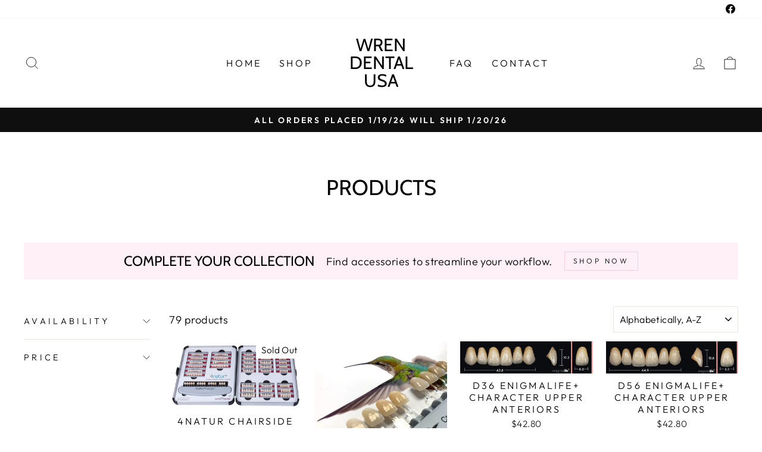

--- FILE ---
content_type: text/html; charset=utf-8
request_url: https://wrendentalusa.com/collections/all
body_size: 25121
content:
<!doctype html>
<html class="no-js" lang="en" dir="ltr">
<head>
  <meta charset="utf-8">
  <meta http-equiv="X-UA-Compatible" content="IE=edge,chrome=1">
  <meta name="viewport" content="width=device-width,initial-scale=1">
  <meta name="theme-color" content="#111111">
  <link rel="canonical" href="https://wrendentalusa.com/collections/all">
  <link rel="preconnect" href="https://cdn.shopify.com">
  <link rel="preconnect" href="https://fonts.shopifycdn.com">
  <link rel="dns-prefetch" href="https://productreviews.shopifycdn.com">
  <link rel="dns-prefetch" href="https://ajax.googleapis.com">
  <link rel="dns-prefetch" href="https://maps.googleapis.com">
  <link rel="dns-prefetch" href="https://maps.gstatic.com"><title>Products
&ndash; Wren Dental USA
</title>
<meta property="og:site_name" content="Wren Dental USA">
  <meta property="og:url" content="https://wrendentalusa.com/collections/all">
  <meta property="og:title" content="Products">
  <meta property="og:type" content="website">
  <meta property="og:description" content="Thank you for stopping by! Our website is only down for maintenance!"><meta name="twitter:site" content="@">
  <meta name="twitter:card" content="summary_large_image">
  <meta name="twitter:title" content="Products">
  <meta name="twitter:description" content="Thank you for stopping by! Our website is only down for maintenance!">
<style data-shopify>@font-face {
  font-family: Cabin;
  font-weight: 400;
  font-style: normal;
  font-display: swap;
  src: url("//wrendentalusa.com/cdn/fonts/cabin/cabin_n4.cefc6494a78f87584a6f312fea532919154f66fe.woff2") format("woff2"),
       url("//wrendentalusa.com/cdn/fonts/cabin/cabin_n4.8c16611b00f59d27f4b27ce4328dfe514ce77517.woff") format("woff");
}

  @font-face {
  font-family: Outfit;
  font-weight: 300;
  font-style: normal;
  font-display: swap;
  src: url("//wrendentalusa.com/cdn/fonts/outfit/outfit_n3.8c97ae4c4fac7c2ea467a6dc784857f4de7e0e37.woff2") format("woff2"),
       url("//wrendentalusa.com/cdn/fonts/outfit/outfit_n3.b50a189ccde91f9bceee88f207c18c09f0b62a7b.woff") format("woff");
}


  @font-face {
  font-family: Outfit;
  font-weight: 600;
  font-style: normal;
  font-display: swap;
  src: url("//wrendentalusa.com/cdn/fonts/outfit/outfit_n6.dfcbaa80187851df2e8384061616a8eaa1702fdc.woff2") format("woff2"),
       url("//wrendentalusa.com/cdn/fonts/outfit/outfit_n6.88384e9fc3e36038624caccb938f24ea8008a91d.woff") format("woff");
}

  
  
</style><link href="//wrendentalusa.com/cdn/shop/t/2/assets/theme.css?v=85405122169740707521716240010" rel="stylesheet" type="text/css" media="all" />
<style data-shopify>:root {
    --typeHeaderPrimary: Cabin;
    --typeHeaderFallback: sans-serif;
    --typeHeaderSize: 36px;
    --typeHeaderWeight: 400;
    --typeHeaderLineHeight: 1;
    --typeHeaderSpacing: 0.0em;

    --typeBasePrimary:Outfit;
    --typeBaseFallback:sans-serif;
    --typeBaseSize: 18px;
    --typeBaseWeight: 300;
    --typeBaseSpacing: 0.025em;
    --typeBaseLineHeight: 1.4;

    --typeCollectionTitle: 20px;

    --iconWeight: 2px;
    --iconLinecaps: miter;

    
      --buttonRadius: 0px;
    

    --colorGridOverlayOpacity: 0.1;
  }

  .placeholder-content {
    background-image: linear-gradient(100deg, #ffffff 40%, #f7f7f7 63%, #ffffff 79%);
  }</style><script>
    document.documentElement.className = document.documentElement.className.replace('no-js', 'js');

    window.theme = window.theme || {};
    theme.routes = {
      home: "/",
      cart: "/cart.js",
      cartPage: "/cart",
      cartAdd: "/cart/add.js",
      cartChange: "/cart/change.js",
      search: "/search"
    };
    theme.strings = {
      soldOut: "Sold Out",
      unavailable: "Unavailable",
      inStockLabel: "In stock, ready to ship",
      stockLabel: "In stock - [count] items",
      willNotShipUntil: "Ready to ship [date]",
      willBeInStockAfter: "Back in stock [date]",
      waitingForStock: "Inventory on the way",
      savePrice: "Save [saved_amount]",
      cartEmpty: "Your cart is currently empty.",
      cartTermsConfirmation: "You must agree with the terms and conditions of sales to check out",
      searchCollections: "Collections:",
      searchPages: "Pages:",
      searchArticles: "Articles:"
    };
    theme.settings = {
      dynamicVariantsEnable: true,
      cartType: "drawer",
      isCustomerTemplate: false,
      moneyFormat: "${{amount}}",
      saveType: "dollar",
      productImageSize: "natural",
      productImageCover: false,
      predictiveSearch: true,
      predictiveSearchType: "product,article,page,collection",
      quickView: false,
      themeName: 'Impulse',
      themeVersion: "5.5.3"
    };
  </script>

  <script>window.performance && window.performance.mark && window.performance.mark('shopify.content_for_header.start');</script><meta id="shopify-digital-wallet" name="shopify-digital-wallet" content="/64449741056/digital_wallets/dialog">
<meta name="shopify-checkout-api-token" content="c38b162118398ba68e1df9be377989e6">
<meta id="in-context-paypal-metadata" data-shop-id="64449741056" data-venmo-supported="false" data-environment="production" data-locale="en_US" data-paypal-v4="true" data-currency="USD">
<link rel="alternate" type="application/atom+xml" title="Feed" href="/collections/all.atom" />
<link rel="next" href="/collections/all?page=2">
<script async="async" src="/checkouts/internal/preloads.js?locale=en-US"></script>
<script id="shopify-features" type="application/json">{"accessToken":"c38b162118398ba68e1df9be377989e6","betas":["rich-media-storefront-analytics"],"domain":"wrendentalusa.com","predictiveSearch":true,"shopId":64449741056,"locale":"en"}</script>
<script>var Shopify = Shopify || {};
Shopify.shop = "wren-dental-usa.myshopify.com";
Shopify.locale = "en";
Shopify.currency = {"active":"USD","rate":"1.0"};
Shopify.country = "US";
Shopify.theme = {"name":"Impulse","id":132571726080,"schema_name":"Impulse","schema_version":"5.5.3","theme_store_id":857,"role":"main"};
Shopify.theme.handle = "null";
Shopify.theme.style = {"id":null,"handle":null};
Shopify.cdnHost = "wrendentalusa.com/cdn";
Shopify.routes = Shopify.routes || {};
Shopify.routes.root = "/";</script>
<script type="module">!function(o){(o.Shopify=o.Shopify||{}).modules=!0}(window);</script>
<script>!function(o){function n(){var o=[];function n(){o.push(Array.prototype.slice.apply(arguments))}return n.q=o,n}var t=o.Shopify=o.Shopify||{};t.loadFeatures=n(),t.autoloadFeatures=n()}(window);</script>
<script id="shop-js-analytics" type="application/json">{"pageType":"collection"}</script>
<script defer="defer" async type="module" src="//wrendentalusa.com/cdn/shopifycloud/shop-js/modules/v2/client.init-shop-cart-sync_C5BV16lS.en.esm.js"></script>
<script defer="defer" async type="module" src="//wrendentalusa.com/cdn/shopifycloud/shop-js/modules/v2/chunk.common_CygWptCX.esm.js"></script>
<script type="module">
  await import("//wrendentalusa.com/cdn/shopifycloud/shop-js/modules/v2/client.init-shop-cart-sync_C5BV16lS.en.esm.js");
await import("//wrendentalusa.com/cdn/shopifycloud/shop-js/modules/v2/chunk.common_CygWptCX.esm.js");

  window.Shopify.SignInWithShop?.initShopCartSync?.({"fedCMEnabled":true,"windoidEnabled":true});

</script>
<script id="__st">var __st={"a":64449741056,"offset":-28800,"reqid":"531dd39c-a671-4c3c-b5c9-1e414a09d9f0-1768798400","pageurl":"wrendentalusa.com\/collections\/all","u":"42a7f1d3e9f3","p":"collection"};</script>
<script>window.ShopifyPaypalV4VisibilityTracking = true;</script>
<script id="captcha-bootstrap">!function(){'use strict';const t='contact',e='account',n='new_comment',o=[[t,t],['blogs',n],['comments',n],[t,'customer']],c=[[e,'customer_login'],[e,'guest_login'],[e,'recover_customer_password'],[e,'create_customer']],r=t=>t.map((([t,e])=>`form[action*='/${t}']:not([data-nocaptcha='true']) input[name='form_type'][value='${e}']`)).join(','),a=t=>()=>t?[...document.querySelectorAll(t)].map((t=>t.form)):[];function s(){const t=[...o],e=r(t);return a(e)}const i='password',u='form_key',d=['recaptcha-v3-token','g-recaptcha-response','h-captcha-response',i],f=()=>{try{return window.sessionStorage}catch{return}},m='__shopify_v',_=t=>t.elements[u];function p(t,e,n=!1){try{const o=window.sessionStorage,c=JSON.parse(o.getItem(e)),{data:r}=function(t){const{data:e,action:n}=t;return t[m]||n?{data:e,action:n}:{data:t,action:n}}(c);for(const[e,n]of Object.entries(r))t.elements[e]&&(t.elements[e].value=n);n&&o.removeItem(e)}catch(o){console.error('form repopulation failed',{error:o})}}const l='form_type',E='cptcha';function T(t){t.dataset[E]=!0}const w=window,h=w.document,L='Shopify',v='ce_forms',y='captcha';let A=!1;((t,e)=>{const n=(g='f06e6c50-85a8-45c8-87d0-21a2b65856fe',I='https://cdn.shopify.com/shopifycloud/storefront-forms-hcaptcha/ce_storefront_forms_captcha_hcaptcha.v1.5.2.iife.js',D={infoText:'Protected by hCaptcha',privacyText:'Privacy',termsText:'Terms'},(t,e,n)=>{const o=w[L][v],c=o.bindForm;if(c)return c(t,g,e,D).then(n);var r;o.q.push([[t,g,e,D],n]),r=I,A||(h.body.append(Object.assign(h.createElement('script'),{id:'captcha-provider',async:!0,src:r})),A=!0)});var g,I,D;w[L]=w[L]||{},w[L][v]=w[L][v]||{},w[L][v].q=[],w[L][y]=w[L][y]||{},w[L][y].protect=function(t,e){n(t,void 0,e),T(t)},Object.freeze(w[L][y]),function(t,e,n,w,h,L){const[v,y,A,g]=function(t,e,n){const i=e?o:[],u=t?c:[],d=[...i,...u],f=r(d),m=r(i),_=r(d.filter((([t,e])=>n.includes(e))));return[a(f),a(m),a(_),s()]}(w,h,L),I=t=>{const e=t.target;return e instanceof HTMLFormElement?e:e&&e.form},D=t=>v().includes(t);t.addEventListener('submit',(t=>{const e=I(t);if(!e)return;const n=D(e)&&!e.dataset.hcaptchaBound&&!e.dataset.recaptchaBound,o=_(e),c=g().includes(e)&&(!o||!o.value);(n||c)&&t.preventDefault(),c&&!n&&(function(t){try{if(!f())return;!function(t){const e=f();if(!e)return;const n=_(t);if(!n)return;const o=n.value;o&&e.removeItem(o)}(t);const e=Array.from(Array(32),(()=>Math.random().toString(36)[2])).join('');!function(t,e){_(t)||t.append(Object.assign(document.createElement('input'),{type:'hidden',name:u})),t.elements[u].value=e}(t,e),function(t,e){const n=f();if(!n)return;const o=[...t.querySelectorAll(`input[type='${i}']`)].map((({name:t})=>t)),c=[...d,...o],r={};for(const[a,s]of new FormData(t).entries())c.includes(a)||(r[a]=s);n.setItem(e,JSON.stringify({[m]:1,action:t.action,data:r}))}(t,e)}catch(e){console.error('failed to persist form',e)}}(e),e.submit())}));const S=(t,e)=>{t&&!t.dataset[E]&&(n(t,e.some((e=>e===t))),T(t))};for(const o of['focusin','change'])t.addEventListener(o,(t=>{const e=I(t);D(e)&&S(e,y())}));const B=e.get('form_key'),M=e.get(l),P=B&&M;t.addEventListener('DOMContentLoaded',(()=>{const t=y();if(P)for(const e of t)e.elements[l].value===M&&p(e,B);[...new Set([...A(),...v().filter((t=>'true'===t.dataset.shopifyCaptcha))])].forEach((e=>S(e,t)))}))}(h,new URLSearchParams(w.location.search),n,t,e,['guest_login'])})(!0,!0)}();</script>
<script integrity="sha256-4kQ18oKyAcykRKYeNunJcIwy7WH5gtpwJnB7kiuLZ1E=" data-source-attribution="shopify.loadfeatures" defer="defer" src="//wrendentalusa.com/cdn/shopifycloud/storefront/assets/storefront/load_feature-a0a9edcb.js" crossorigin="anonymous"></script>
<script data-source-attribution="shopify.dynamic_checkout.dynamic.init">var Shopify=Shopify||{};Shopify.PaymentButton=Shopify.PaymentButton||{isStorefrontPortableWallets:!0,init:function(){window.Shopify.PaymentButton.init=function(){};var t=document.createElement("script");t.src="https://wrendentalusa.com/cdn/shopifycloud/portable-wallets/latest/portable-wallets.en.js",t.type="module",document.head.appendChild(t)}};
</script>
<script data-source-attribution="shopify.dynamic_checkout.buyer_consent">
  function portableWalletsHideBuyerConsent(e){var t=document.getElementById("shopify-buyer-consent"),n=document.getElementById("shopify-subscription-policy-button");t&&n&&(t.classList.add("hidden"),t.setAttribute("aria-hidden","true"),n.removeEventListener("click",e))}function portableWalletsShowBuyerConsent(e){var t=document.getElementById("shopify-buyer-consent"),n=document.getElementById("shopify-subscription-policy-button");t&&n&&(t.classList.remove("hidden"),t.removeAttribute("aria-hidden"),n.addEventListener("click",e))}window.Shopify?.PaymentButton&&(window.Shopify.PaymentButton.hideBuyerConsent=portableWalletsHideBuyerConsent,window.Shopify.PaymentButton.showBuyerConsent=portableWalletsShowBuyerConsent);
</script>
<script data-source-attribution="shopify.dynamic_checkout.cart.bootstrap">document.addEventListener("DOMContentLoaded",(function(){function t(){return document.querySelector("shopify-accelerated-checkout-cart, shopify-accelerated-checkout")}if(t())Shopify.PaymentButton.init();else{new MutationObserver((function(e,n){t()&&(Shopify.PaymentButton.init(),n.disconnect())})).observe(document.body,{childList:!0,subtree:!0})}}));
</script>
<link id="shopify-accelerated-checkout-styles" rel="stylesheet" media="screen" href="https://wrendentalusa.com/cdn/shopifycloud/portable-wallets/latest/accelerated-checkout-backwards-compat.css" crossorigin="anonymous">
<style id="shopify-accelerated-checkout-cart">
        #shopify-buyer-consent {
  margin-top: 1em;
  display: inline-block;
  width: 100%;
}

#shopify-buyer-consent.hidden {
  display: none;
}

#shopify-subscription-policy-button {
  background: none;
  border: none;
  padding: 0;
  text-decoration: underline;
  font-size: inherit;
  cursor: pointer;
}

#shopify-subscription-policy-button::before {
  box-shadow: none;
}

      </style>

<script>window.performance && window.performance.mark && window.performance.mark('shopify.content_for_header.end');</script>

  <script src="//wrendentalusa.com/cdn/shop/t/2/assets/vendor-scripts-v11.js" defer="defer"></script><script src="//wrendentalusa.com/cdn/shop/t/2/assets/theme.js?v=135810884792292150381652213846" defer="defer"></script><link href="https://monorail-edge.shopifysvc.com" rel="dns-prefetch">
<script>(function(){if ("sendBeacon" in navigator && "performance" in window) {try {var session_token_from_headers = performance.getEntriesByType('navigation')[0].serverTiming.find(x => x.name == '_s').description;} catch {var session_token_from_headers = undefined;}var session_cookie_matches = document.cookie.match(/_shopify_s=([^;]*)/);var session_token_from_cookie = session_cookie_matches && session_cookie_matches.length === 2 ? session_cookie_matches[1] : "";var session_token = session_token_from_headers || session_token_from_cookie || "";function handle_abandonment_event(e) {var entries = performance.getEntries().filter(function(entry) {return /monorail-edge.shopifysvc.com/.test(entry.name);});if (!window.abandonment_tracked && entries.length === 0) {window.abandonment_tracked = true;var currentMs = Date.now();var navigation_start = performance.timing.navigationStart;var payload = {shop_id: 64449741056,url: window.location.href,navigation_start,duration: currentMs - navigation_start,session_token,page_type: "collection"};window.navigator.sendBeacon("https://monorail-edge.shopifysvc.com/v1/produce", JSON.stringify({schema_id: "online_store_buyer_site_abandonment/1.1",payload: payload,metadata: {event_created_at_ms: currentMs,event_sent_at_ms: currentMs}}));}}window.addEventListener('pagehide', handle_abandonment_event);}}());</script>
<script id="web-pixels-manager-setup">(function e(e,d,r,n,o){if(void 0===o&&(o={}),!Boolean(null===(a=null===(i=window.Shopify)||void 0===i?void 0:i.analytics)||void 0===a?void 0:a.replayQueue)){var i,a;window.Shopify=window.Shopify||{};var t=window.Shopify;t.analytics=t.analytics||{};var s=t.analytics;s.replayQueue=[],s.publish=function(e,d,r){return s.replayQueue.push([e,d,r]),!0};try{self.performance.mark("wpm:start")}catch(e){}var l=function(){var e={modern:/Edge?\/(1{2}[4-9]|1[2-9]\d|[2-9]\d{2}|\d{4,})\.\d+(\.\d+|)|Firefox\/(1{2}[4-9]|1[2-9]\d|[2-9]\d{2}|\d{4,})\.\d+(\.\d+|)|Chrom(ium|e)\/(9{2}|\d{3,})\.\d+(\.\d+|)|(Maci|X1{2}).+ Version\/(15\.\d+|(1[6-9]|[2-9]\d|\d{3,})\.\d+)([,.]\d+|)( \(\w+\)|)( Mobile\/\w+|) Safari\/|Chrome.+OPR\/(9{2}|\d{3,})\.\d+\.\d+|(CPU[ +]OS|iPhone[ +]OS|CPU[ +]iPhone|CPU IPhone OS|CPU iPad OS)[ +]+(15[._]\d+|(1[6-9]|[2-9]\d|\d{3,})[._]\d+)([._]\d+|)|Android:?[ /-](13[3-9]|1[4-9]\d|[2-9]\d{2}|\d{4,})(\.\d+|)(\.\d+|)|Android.+Firefox\/(13[5-9]|1[4-9]\d|[2-9]\d{2}|\d{4,})\.\d+(\.\d+|)|Android.+Chrom(ium|e)\/(13[3-9]|1[4-9]\d|[2-9]\d{2}|\d{4,})\.\d+(\.\d+|)|SamsungBrowser\/([2-9]\d|\d{3,})\.\d+/,legacy:/Edge?\/(1[6-9]|[2-9]\d|\d{3,})\.\d+(\.\d+|)|Firefox\/(5[4-9]|[6-9]\d|\d{3,})\.\d+(\.\d+|)|Chrom(ium|e)\/(5[1-9]|[6-9]\d|\d{3,})\.\d+(\.\d+|)([\d.]+$|.*Safari\/(?![\d.]+ Edge\/[\d.]+$))|(Maci|X1{2}).+ Version\/(10\.\d+|(1[1-9]|[2-9]\d|\d{3,})\.\d+)([,.]\d+|)( \(\w+\)|)( Mobile\/\w+|) Safari\/|Chrome.+OPR\/(3[89]|[4-9]\d|\d{3,})\.\d+\.\d+|(CPU[ +]OS|iPhone[ +]OS|CPU[ +]iPhone|CPU IPhone OS|CPU iPad OS)[ +]+(10[._]\d+|(1[1-9]|[2-9]\d|\d{3,})[._]\d+)([._]\d+|)|Android:?[ /-](13[3-9]|1[4-9]\d|[2-9]\d{2}|\d{4,})(\.\d+|)(\.\d+|)|Mobile Safari.+OPR\/([89]\d|\d{3,})\.\d+\.\d+|Android.+Firefox\/(13[5-9]|1[4-9]\d|[2-9]\d{2}|\d{4,})\.\d+(\.\d+|)|Android.+Chrom(ium|e)\/(13[3-9]|1[4-9]\d|[2-9]\d{2}|\d{4,})\.\d+(\.\d+|)|Android.+(UC? ?Browser|UCWEB|U3)[ /]?(15\.([5-9]|\d{2,})|(1[6-9]|[2-9]\d|\d{3,})\.\d+)\.\d+|SamsungBrowser\/(5\.\d+|([6-9]|\d{2,})\.\d+)|Android.+MQ{2}Browser\/(14(\.(9|\d{2,})|)|(1[5-9]|[2-9]\d|\d{3,})(\.\d+|))(\.\d+|)|K[Aa][Ii]OS\/(3\.\d+|([4-9]|\d{2,})\.\d+)(\.\d+|)/},d=e.modern,r=e.legacy,n=navigator.userAgent;return n.match(d)?"modern":n.match(r)?"legacy":"unknown"}(),u="modern"===l?"modern":"legacy",c=(null!=n?n:{modern:"",legacy:""})[u],f=function(e){return[e.baseUrl,"/wpm","/b",e.hashVersion,"modern"===e.buildTarget?"m":"l",".js"].join("")}({baseUrl:d,hashVersion:r,buildTarget:u}),m=function(e){var d=e.version,r=e.bundleTarget,n=e.surface,o=e.pageUrl,i=e.monorailEndpoint;return{emit:function(e){var a=e.status,t=e.errorMsg,s=(new Date).getTime(),l=JSON.stringify({metadata:{event_sent_at_ms:s},events:[{schema_id:"web_pixels_manager_load/3.1",payload:{version:d,bundle_target:r,page_url:o,status:a,surface:n,error_msg:t},metadata:{event_created_at_ms:s}}]});if(!i)return console&&console.warn&&console.warn("[Web Pixels Manager] No Monorail endpoint provided, skipping logging."),!1;try{return self.navigator.sendBeacon.bind(self.navigator)(i,l)}catch(e){}var u=new XMLHttpRequest;try{return u.open("POST",i,!0),u.setRequestHeader("Content-Type","text/plain"),u.send(l),!0}catch(e){return console&&console.warn&&console.warn("[Web Pixels Manager] Got an unhandled error while logging to Monorail."),!1}}}}({version:r,bundleTarget:l,surface:e.surface,pageUrl:self.location.href,monorailEndpoint:e.monorailEndpoint});try{o.browserTarget=l,function(e){var d=e.src,r=e.async,n=void 0===r||r,o=e.onload,i=e.onerror,a=e.sri,t=e.scriptDataAttributes,s=void 0===t?{}:t,l=document.createElement("script"),u=document.querySelector("head"),c=document.querySelector("body");if(l.async=n,l.src=d,a&&(l.integrity=a,l.crossOrigin="anonymous"),s)for(var f in s)if(Object.prototype.hasOwnProperty.call(s,f))try{l.dataset[f]=s[f]}catch(e){}if(o&&l.addEventListener("load",o),i&&l.addEventListener("error",i),u)u.appendChild(l);else{if(!c)throw new Error("Did not find a head or body element to append the script");c.appendChild(l)}}({src:f,async:!0,onload:function(){if(!function(){var e,d;return Boolean(null===(d=null===(e=window.Shopify)||void 0===e?void 0:e.analytics)||void 0===d?void 0:d.initialized)}()){var d=window.webPixelsManager.init(e)||void 0;if(d){var r=window.Shopify.analytics;r.replayQueue.forEach((function(e){var r=e[0],n=e[1],o=e[2];d.publishCustomEvent(r,n,o)})),r.replayQueue=[],r.publish=d.publishCustomEvent,r.visitor=d.visitor,r.initialized=!0}}},onerror:function(){return m.emit({status:"failed",errorMsg:"".concat(f," has failed to load")})},sri:function(e){var d=/^sha384-[A-Za-z0-9+/=]+$/;return"string"==typeof e&&d.test(e)}(c)?c:"",scriptDataAttributes:o}),m.emit({status:"loading"})}catch(e){m.emit({status:"failed",errorMsg:(null==e?void 0:e.message)||"Unknown error"})}}})({shopId: 64449741056,storefrontBaseUrl: "https://wrendentalusa.com",extensionsBaseUrl: "https://extensions.shopifycdn.com/cdn/shopifycloud/web-pixels-manager",monorailEndpoint: "https://monorail-edge.shopifysvc.com/unstable/produce_batch",surface: "storefront-renderer",enabledBetaFlags: ["2dca8a86"],webPixelsConfigList: [{"id":"shopify-app-pixel","configuration":"{}","eventPayloadVersion":"v1","runtimeContext":"STRICT","scriptVersion":"0450","apiClientId":"shopify-pixel","type":"APP","privacyPurposes":["ANALYTICS","MARKETING"]},{"id":"shopify-custom-pixel","eventPayloadVersion":"v1","runtimeContext":"LAX","scriptVersion":"0450","apiClientId":"shopify-pixel","type":"CUSTOM","privacyPurposes":["ANALYTICS","MARKETING"]}],isMerchantRequest: false,initData: {"shop":{"name":"Wren Dental USA","paymentSettings":{"currencyCode":"USD"},"myshopifyDomain":"wren-dental-usa.myshopify.com","countryCode":"US","storefrontUrl":"https:\/\/wrendentalusa.com"},"customer":null,"cart":null,"checkout":null,"productVariants":[],"purchasingCompany":null},},"https://wrendentalusa.com/cdn","fcfee988w5aeb613cpc8e4bc33m6693e112",{"modern":"","legacy":""},{"shopId":"64449741056","storefrontBaseUrl":"https:\/\/wrendentalusa.com","extensionBaseUrl":"https:\/\/extensions.shopifycdn.com\/cdn\/shopifycloud\/web-pixels-manager","surface":"storefront-renderer","enabledBetaFlags":"[\"2dca8a86\"]","isMerchantRequest":"false","hashVersion":"fcfee988w5aeb613cpc8e4bc33m6693e112","publish":"custom","events":"[[\"page_viewed\",{}],[\"collection_viewed\",{\"collection\":{\"id\":\"\",\"title\":\"Products\",\"productVariants\":[{\"price\":{\"amount\":380.0,\"currencyCode\":\"USD\"},\"product\":{\"title\":\"4natur Chairside Assortment\",\"vendor\":\"Wren Dental USA\",\"id\":\"7761221386496\",\"untranslatedTitle\":\"4natur Chairside Assortment\",\"url\":\"\/products\/4natur-chairside-assortment\",\"type\":\"\"},\"id\":\"42824900378880\",\"image\":{\"src\":\"\/\/wrendentalusa.com\/cdn\/shop\/products\/4natur-chairside.jpg?v=1653161684\"},\"sku\":\"\",\"title\":\"Default Title\",\"untranslatedTitle\":\"Default Title\"},{\"price\":{\"amount\":50.0,\"currencyCode\":\"USD\"},\"product\":{\"title\":\"4natur Shade Guide\",\"vendor\":\"Wren Dental USA\",\"id\":\"7761228136704\",\"untranslatedTitle\":\"4natur Shade Guide\",\"url\":\"\/products\/4natur-shade-guide\",\"type\":\"\"},\"id\":\"42824909422848\",\"image\":{\"src\":\"\/\/wrendentalusa.com\/cdn\/shop\/products\/4natur_accessories.jpg?v=1654665113\"},\"sku\":\"\",\"title\":\"Default Title\",\"untranslatedTitle\":\"Default Title\"},{\"price\":{\"amount\":42.8,\"currencyCode\":\"USD\"},\"product\":{\"title\":\"D36 enigmalife+ Character Upper Anteriors\",\"vendor\":\"Wren Dental USA\",\"id\":\"7756742885632\",\"untranslatedTitle\":\"D36 enigmalife+ Character Upper Anteriors\",\"url\":\"\/products\/d36-enigmalife-character-upper-anteriors\",\"type\":\"Denture Teeth\"},\"id\":\"42812721856768\",\"image\":{\"src\":\"\/\/wrendentalusa.com\/cdn\/shop\/products\/CharD36.png?v=1655080102\"},\"sku\":null,\"title\":\"A1\",\"untranslatedTitle\":\"A1\"},{\"price\":{\"amount\":42.8,\"currencyCode\":\"USD\"},\"product\":{\"title\":\"D56 enigmalife+ Character Upper Anteriors\",\"vendor\":\"Wren Dental USA\",\"id\":\"7756744229120\",\"untranslatedTitle\":\"D56 enigmalife+ Character Upper Anteriors\",\"url\":\"\/products\/d76-enigmalife-character-upper-anteriors-1\",\"type\":\"Denture Teeth\"},\"id\":\"42812725854464\",\"image\":{\"src\":\"\/\/wrendentalusa.com\/cdn\/shop\/products\/CharD56.png?v=1655080114\"},\"sku\":null,\"title\":\"A1\",\"untranslatedTitle\":\"A1\"},{\"price\":{\"amount\":42.8,\"currencyCode\":\"USD\"},\"product\":{\"title\":\"D76 enigmalife+ Character Upper Anteriors\",\"vendor\":\"Wren Dental USA\",\"id\":\"7756745015552\",\"untranslatedTitle\":\"D76 enigmalife+ Character Upper Anteriors\",\"url\":\"\/products\/d76-enigmalife-character-upper-anteriors\",\"type\":\"Denture Teeth\"},\"id\":\"42812727034112\",\"image\":{\"src\":\"\/\/wrendentalusa.com\/cdn\/shop\/products\/CharD76.png?v=1655080124\"},\"sku\":null,\"title\":\"A1\",\"untranslatedTitle\":\"A1\"},{\"price\":{\"amount\":42.8,\"currencyCode\":\"USD\"},\"product\":{\"title\":\"D77 enigmalife+ Character Upper Anteriors\",\"vendor\":\"Wren Dental USA\",\"id\":\"7756745113856\",\"untranslatedTitle\":\"D77 enigmalife+ Character Upper Anteriors\",\"url\":\"\/products\/d77-enigmalife-character-upper-anteriors\",\"type\":\"Denture Teeth\"},\"id\":\"42812727787776\",\"image\":{\"src\":\"\/\/wrendentalusa.com\/cdn\/shop\/products\/CharD77.png?v=1655080135\"},\"sku\":null,\"title\":\"A1\",\"untranslatedTitle\":\"A1\"},{\"price\":{\"amount\":42.8,\"currencyCode\":\"USD\"},\"product\":{\"title\":\"D88 enigmalife+ Character Upper Anteriors\",\"vendor\":\"Wren Dental USA\",\"id\":\"7756745867520\",\"untranslatedTitle\":\"D88 enigmalife+ Character Upper Anteriors\",\"url\":\"\/products\/d88-enigmalife-character-upper-anteriors\",\"type\":\"Denture Teeth\"},\"id\":\"42812728639744\",\"image\":{\"src\":\"\/\/wrendentalusa.com\/cdn\/shop\/products\/CharD88.png?v=1655080146\"},\"sku\":null,\"title\":\"A1\",\"untranslatedTitle\":\"A1\"},{\"price\":{\"amount\":42.8,\"currencyCode\":\"USD\"},\"product\":{\"title\":\"D99 enigmalife+ Character Upper Anteriors\",\"vendor\":\"Wren Dental USA\",\"id\":\"7756745998592\",\"untranslatedTitle\":\"D99 enigmalife+ Character Upper Anteriors\",\"url\":\"\/products\/d99-enigmalife-character-upper-anteriors\",\"type\":\"Denture Teeth\"},\"id\":\"42812729917696\",\"image\":{\"src\":\"\/\/wrendentalusa.com\/cdn\/shop\/products\/CharD99.png?v=1655080157\"},\"sku\":null,\"title\":\"A1\",\"untranslatedTitle\":\"A1\"},{\"price\":{\"amount\":599.0,\"currencyCode\":\"USD\"},\"product\":{\"title\":\"enigmalife+ Chairside Assortment\",\"vendor\":\"Wren Dental USA\",\"id\":\"7760354476288\",\"untranslatedTitle\":\"enigmalife+ Chairside Assortment\",\"url\":\"\/products\/enigmalife-chairside-assortment\",\"type\":\"\"},\"id\":\"42822005883136\",\"image\":{\"src\":\"\/\/wrendentalusa.com\/cdn\/shop\/products\/enigmalife_chairside.jpg?v=1653162210\"},\"sku\":\"\",\"title\":\"Default Title\",\"untranslatedTitle\":\"Default Title\"},{\"price\":{\"amount\":52.0,\"currencyCode\":\"USD\"},\"product\":{\"title\":\"enigmalife+ Shade Guide\",\"vendor\":\"Wren Dental USA\",\"id\":\"7760104587520\",\"untranslatedTitle\":\"enigmalife+ Shade Guide\",\"url\":\"\/products\/enigmalife-shade-selection\",\"type\":\"\"},\"id\":\"42821552374016\",\"image\":{\"src\":\"\/\/wrendentalusa.com\/cdn\/shop\/products\/enigma_Accessories.jpg?v=1654665102\"},\"sku\":\"\",\"title\":\"Default Title\",\"untranslatedTitle\":\"Default Title\"},{\"price\":{\"amount\":1100.0,\"currencyCode\":\"USD\"},\"product\":{\"title\":\"enigmalife+ Technician's Assortment\",\"vendor\":\"Wren Dental USA\",\"id\":\"7760399630592\",\"untranslatedTitle\":\"enigmalife+ Technician's Assortment\",\"url\":\"\/products\/enigmalife-technicians-assortment\",\"type\":\"\"},\"id\":\"42822169428224\",\"image\":{\"src\":\"\/\/wrendentalusa.com\/cdn\/shop\/products\/enigmalife_rep_case.jpg?v=1653162143\"},\"sku\":\"\",\"title\":\"Default Title\",\"untranslatedTitle\":\"Default Title\"},{\"price\":{\"amount\":42.8,\"currencyCode\":\"USD\"},\"product\":{\"title\":\"IR10 enigmalife+ Inspiration Upper Anteriors\",\"vendor\":\"Wren Dental USA\",\"id\":\"7794008326400\",\"untranslatedTitle\":\"IR10 enigmalife+ Inspiration Upper Anteriors\",\"url\":\"\/products\/ir10-enigmalife-inspiration-upper-anteriors\",\"type\":\"Denture Teeth\"},\"id\":\"42895946875136\",\"image\":{\"src\":\"\/\/wrendentalusa.com\/cdn\/shop\/products\/InspIR10.png?v=1655080213\"},\"sku\":null,\"title\":\"A1\",\"untranslatedTitle\":\"A1\"},{\"price\":{\"amount\":42.8,\"currencyCode\":\"USD\"},\"product\":{\"title\":\"IR4 enigmalife+ Inspiration Upper Anteriors\",\"vendor\":\"Wren Dental USA\",\"id\":\"7755274780928\",\"untranslatedTitle\":\"IR4 enigmalife+ Inspiration Upper Anteriors\",\"url\":\"\/products\/ir4-enigmalife-inspiration-upper-anteriors\",\"type\":\"Denture Teeth\"},\"id\":\"42809453445376\",\"image\":{\"src\":\"\/\/wrendentalusa.com\/cdn\/shop\/products\/InspIR4.png?v=1652846312\"},\"sku\":null,\"title\":\"A1\",\"untranslatedTitle\":\"A1\"},{\"price\":{\"amount\":42.8,\"currencyCode\":\"USD\"},\"product\":{\"title\":\"IR6 enigmalife+ Inspiration Upper Anteriors\",\"vendor\":\"Wren Dental USA\",\"id\":\"7756318507264\",\"untranslatedTitle\":\"IR6 enigmalife+ Inspiration Upper Anteriors\",\"url\":\"\/products\/ir6-enigmalife-inspiration-upper-anteriors\",\"type\":\"Denture Teeth\"},\"id\":\"42811546108160\",\"image\":{\"src\":\"\/\/wrendentalusa.com\/cdn\/shop\/products\/InspIR6.png?v=1655080260\"},\"sku\":null,\"title\":\"A1\",\"untranslatedTitle\":\"A1\"},{\"price\":{\"amount\":42.8,\"currencyCode\":\"USD\"},\"product\":{\"title\":\"IR8 enigmalife+ Inspiration Upper Anteriors\",\"vendor\":\"Wren Dental USA\",\"id\":\"7756320080128\",\"untranslatedTitle\":\"IR8 enigmalife+ Inspiration Upper Anteriors\",\"url\":\"\/products\/ir8-enigmalife-inspiration-upper-anteriors\",\"type\":\"Denture Teeth\"},\"id\":\"42811555807488\",\"image\":{\"src\":\"\/\/wrendentalusa.com\/cdn\/shop\/products\/InspIR8.png?v=1655080276\"},\"sku\":null,\"title\":\"A1\",\"untranslatedTitle\":\"A1\"},{\"price\":{\"amount\":42.8,\"currencyCode\":\"USD\"},\"product\":{\"title\":\"IS4 enigmalife+ Inspiration Upper Anteriors\",\"vendor\":\"Wren Dental USA\",\"id\":\"7754590028032\",\"untranslatedTitle\":\"IS4 enigmalife+ Inspiration Upper Anteriors\",\"url\":\"\/products\/is4\",\"type\":\"Denture Teeth\"},\"id\":\"42808379900160\",\"image\":{\"src\":\"\/\/wrendentalusa.com\/cdn\/shop\/products\/InspIS4b.png?v=1652844504\"},\"sku\":null,\"title\":\"A1\",\"untranslatedTitle\":\"A1\"},{\"price\":{\"amount\":42.8,\"currencyCode\":\"USD\"},\"product\":{\"title\":\"IS6 enigmalife+ Inspiration Upper Anteriors\",\"vendor\":\"Wren Dental USA\",\"id\":\"7755243225344\",\"untranslatedTitle\":\"IS6 enigmalife+ Inspiration Upper Anteriors\",\"url\":\"\/products\/is6-enigmalife-inspiration-upper-anteriors\",\"type\":\"Denture Teeth\"},\"id\":\"42809396461824\",\"image\":{\"src\":\"\/\/wrendentalusa.com\/cdn\/shop\/products\/InspIS6.png?v=1652845290\"},\"sku\":null,\"title\":\"A1\",\"untranslatedTitle\":\"A1\"},{\"price\":{\"amount\":42.8,\"currencyCode\":\"USD\"},\"product\":{\"title\":\"IS8 enigmalife+ Inspiration Upper Anteriors\",\"vendor\":\"Wren Dental USA\",\"id\":\"7755270357248\",\"untranslatedTitle\":\"IS8 enigmalife+ Inspiration Upper Anteriors\",\"url\":\"\/products\/is8-enigmalife-inspiration-upper-anteriors\",\"type\":\"Denture Teeth\"},\"id\":\"42809444827392\",\"image\":{\"src\":\"\/\/wrendentalusa.com\/cdn\/shop\/products\/InspIS8.png?v=1652846113\"},\"sku\":null,\"title\":\"A1\",\"untranslatedTitle\":\"A1\"},{\"price\":{\"amount\":42.8,\"currencyCode\":\"USD\"},\"product\":{\"title\":\"IT4 enigmalife+ Inspiration Upper Anteriors\",\"vendor\":\"Wren Dental USA\",\"id\":\"7756322996480\",\"untranslatedTitle\":\"IT4 enigmalife+ Inspiration Upper Anteriors\",\"url\":\"\/products\/it4-enigmalife-inspiration-upper-anteriors\",\"type\":\"Denture Teeth\"},\"id\":\"42811561804032\",\"image\":{\"src\":\"\/\/wrendentalusa.com\/cdn\/shop\/products\/InspIT4.png?v=1655080338\"},\"sku\":null,\"title\":\"A1\",\"untranslatedTitle\":\"A1\"},{\"price\":{\"amount\":42.8,\"currencyCode\":\"USD\"},\"product\":{\"title\":\"IT6 enigmalife+ Inspiration Upper Anteriors\",\"vendor\":\"Wren Dental USA\",\"id\":\"7756324045056\",\"untranslatedTitle\":\"IT6 enigmalife+ Inspiration Upper Anteriors\",\"url\":\"\/products\/it6-enigmalife-inspiration-upper-anteriors\",\"type\":\"Denture Teeth\"},\"id\":\"42811564818688\",\"image\":{\"src\":\"\/\/wrendentalusa.com\/cdn\/shop\/products\/InspIT6.png?v=1655080364\"},\"sku\":null,\"title\":\"A1\",\"untranslatedTitle\":\"A1\"},{\"price\":{\"amount\":42.8,\"currencyCode\":\"USD\"},\"product\":{\"title\":\"IT8 enigmalife+ Inspiration Upper Anteriors\",\"vendor\":\"Wren Dental USA\",\"id\":\"7756325028096\",\"untranslatedTitle\":\"IT8 enigmalife+ Inspiration Upper Anteriors\",\"url\":\"\/products\/it8-enigmalife-inspiration-upper-anteriors\",\"type\":\"Denture Teeth\"},\"id\":\"42811568750848\",\"image\":{\"src\":\"\/\/wrendentalusa.com\/cdn\/shop\/products\/InspIT8.png?v=1655080373\"},\"sku\":null,\"title\":\"A1\",\"untranslatedTitle\":\"A1\"},{\"price\":{\"amount\":18.2,\"currencyCode\":\"USD\"},\"product\":{\"title\":\"K22 4natur Upper Anteriors\",\"vendor\":\"Wren Dental USA\",\"id\":\"7760432300288\",\"untranslatedTitle\":\"K22 4natur Upper Anteriors\",\"url\":\"\/products\/k22-4natur-upper-anteriors\",\"type\":\"Denture Teeth\"},\"id\":\"42822218383616\",\"image\":{\"src\":\"\/\/wrendentalusa.com\/cdn\/shop\/products\/NaturAntK22.png?v=1655080411\"},\"sku\":null,\"title\":\"A1\",\"untranslatedTitle\":\"A1\"},{\"price\":{\"amount\":42.8,\"currencyCode\":\"USD\"},\"product\":{\"title\":\"K22 enigmalife+ Character Upper Anteriors\",\"vendor\":\"Wren Dental USA\",\"id\":\"7756746326272\",\"untranslatedTitle\":\"K22 enigmalife+ Character Upper Anteriors\",\"url\":\"\/products\/k22-enigmalife-character-upper-anteriors\",\"type\":\"Denture Teeth\"},\"id\":\"42812731818240\",\"image\":{\"src\":\"\/\/wrendentalusa.com\/cdn\/shop\/products\/CharK22.png?v=1655080495\"},\"sku\":null,\"title\":\"A1\",\"untranslatedTitle\":\"A1\"},{\"price\":{\"amount\":18.2,\"currencyCode\":\"USD\"},\"product\":{\"title\":\"K24B 4natur Upper Anteriors\",\"vendor\":\"Wren Dental USA\",\"id\":\"7760458842368\",\"untranslatedTitle\":\"K24B 4natur Upper Anteriors\",\"url\":\"\/products\/k24b-4natur-upper-anteriors\",\"type\":\"Denture Teeth\"},\"id\":\"42822280151296\",\"image\":{\"src\":\"\/\/wrendentalusa.com\/cdn\/shop\/products\/NaturAntK24B.png?v=1655081305\"},\"sku\":null,\"title\":\"A1\",\"untranslatedTitle\":\"A1\"},{\"price\":{\"amount\":42.8,\"currencyCode\":\"USD\"},\"product\":{\"title\":\"K24B enigmalife+ Character Upper Anteriors\",\"vendor\":\"Wren Dental USA\",\"id\":\"7756746621184\",\"untranslatedTitle\":\"K24B enigmalife+ Character Upper Anteriors\",\"url\":\"\/products\/k24b-enigmalife-character-upper-anteriors\",\"type\":\"Denture Teeth\"},\"id\":\"42812733358336\",\"image\":{\"src\":\"\/\/wrendentalusa.com\/cdn\/shop\/products\/CharK24B.png?v=1655080506\"},\"sku\":null,\"title\":\"A1\",\"untranslatedTitle\":\"A1\"},{\"price\":{\"amount\":18.2,\"currencyCode\":\"USD\"},\"product\":{\"title\":\"K25 4natur Upper Anteriors\",\"vendor\":\"Wren Dental USA\",\"id\":\"7760459268352\",\"untranslatedTitle\":\"K25 4natur Upper Anteriors\",\"url\":\"\/products\/k25-4natur-upper-anteriors\",\"type\":\"Denture Teeth\"},\"id\":\"42822282969344\",\"image\":{\"src\":\"\/\/wrendentalusa.com\/cdn\/shop\/products\/NaturAntK25.png?v=1655081316\"},\"sku\":null,\"title\":\"A1\",\"untranslatedTitle\":\"A1\"},{\"price\":{\"amount\":42.8,\"currencyCode\":\"USD\"},\"product\":{\"title\":\"K25 enigmalife+ Character Upper Anteriors\",\"vendor\":\"Wren Dental USA\",\"id\":\"7756747243776\",\"untranslatedTitle\":\"K25 enigmalife+ Character Upper Anteriors\",\"url\":\"\/products\/k25-enigmalife-character-upper-anteriors\",\"type\":\"Denture Teeth\"},\"id\":\"42812734669056\",\"image\":{\"src\":\"\/\/wrendentalusa.com\/cdn\/shop\/products\/CharK25.png?v=1655080516\"},\"sku\":null,\"title\":\"A1\",\"untranslatedTitle\":\"A1\"},{\"price\":{\"amount\":18.2,\"currencyCode\":\"USD\"},\"product\":{\"title\":\"K27 4natur Upper Anteriors\",\"vendor\":\"Wren Dental USA\",\"id\":\"7760459432192\",\"untranslatedTitle\":\"K27 4natur Upper Anteriors\",\"url\":\"\/products\/k27-4natur-upper-anteriors\",\"type\":\"Denture Teeth\"},\"id\":\"42822284148992\",\"image\":{\"src\":\"\/\/wrendentalusa.com\/cdn\/shop\/products\/NaturAntK27.png?v=1655081327\"},\"sku\":null,\"title\":\"A1\",\"untranslatedTitle\":\"A1\"}]}}]]"});</script><script>
  window.ShopifyAnalytics = window.ShopifyAnalytics || {};
  window.ShopifyAnalytics.meta = window.ShopifyAnalytics.meta || {};
  window.ShopifyAnalytics.meta.currency = 'USD';
  var meta = {"products":[{"id":7761221386496,"gid":"gid:\/\/shopify\/Product\/7761221386496","vendor":"Wren Dental USA","type":"","handle":"4natur-chairside-assortment","variants":[{"id":42824900378880,"price":38000,"name":"4natur Chairside Assortment","public_title":null,"sku":""}],"remote":false},{"id":7761228136704,"gid":"gid:\/\/shopify\/Product\/7761228136704","vendor":"Wren Dental USA","type":"","handle":"4natur-shade-guide","variants":[{"id":42824909422848,"price":5000,"name":"4natur Shade Guide","public_title":null,"sku":""}],"remote":false},{"id":7756742885632,"gid":"gid:\/\/shopify\/Product\/7756742885632","vendor":"Wren Dental USA","type":"Denture Teeth","handle":"d36-enigmalife-character-upper-anteriors","variants":[{"id":42812721856768,"price":4280,"name":"D36 enigmalife+ Character Upper Anteriors - A1","public_title":"A1","sku":null},{"id":42812721889536,"price":4280,"name":"D36 enigmalife+ Character Upper Anteriors - A2","public_title":"A2","sku":null},{"id":42812721922304,"price":4280,"name":"D36 enigmalife+ Character Upper Anteriors - A3","public_title":"A3","sku":null},{"id":42812721955072,"price":4280,"name":"D36 enigmalife+ Character Upper Anteriors - A3.5","public_title":"A3.5","sku":null},{"id":42812721987840,"price":4280,"name":"D36 enigmalife+ Character Upper Anteriors - A4","public_title":"A4","sku":null},{"id":42812722020608,"price":4280,"name":"D36 enigmalife+ Character Upper Anteriors - B1","public_title":"B1","sku":null},{"id":42812722053376,"price":4280,"name":"D36 enigmalife+ Character Upper Anteriors - B2","public_title":"B2","sku":null},{"id":42812722086144,"price":4280,"name":"D36 enigmalife+ Character Upper Anteriors - B3","public_title":"B3","sku":null},{"id":42812722118912,"price":4280,"name":"D36 enigmalife+ Character Upper Anteriors - B4","public_title":"B4","sku":null},{"id":42812722151680,"price":4280,"name":"D36 enigmalife+ Character Upper Anteriors - C1","public_title":"C1","sku":null},{"id":42812722184448,"price":4280,"name":"D36 enigmalife+ Character Upper Anteriors - C2","public_title":"C2","sku":null},{"id":42812722217216,"price":4280,"name":"D36 enigmalife+ Character Upper Anteriors - C3","public_title":"C3","sku":null},{"id":42812722249984,"price":4280,"name":"D36 enigmalife+ Character Upper Anteriors - C4","public_title":"C4","sku":null},{"id":42812722282752,"price":4280,"name":"D36 enigmalife+ Character Upper Anteriors - D2","public_title":"D2","sku":null},{"id":42812722315520,"price":4280,"name":"D36 enigmalife+ Character Upper Anteriors - D3","public_title":"D3","sku":null},{"id":42812722348288,"price":4280,"name":"D36 enigmalife+ Character Upper Anteriors - D4","public_title":"D4","sku":null},{"id":42812722381056,"price":4280,"name":"D36 enigmalife+ Character Upper Anteriors - BL2","public_title":"BL2","sku":null},{"id":42812722413824,"price":4280,"name":"D36 enigmalife+ Character Upper Anteriors - BL3","public_title":"BL3","sku":null}],"remote":false},{"id":7756744229120,"gid":"gid:\/\/shopify\/Product\/7756744229120","vendor":"Wren Dental USA","type":"Denture Teeth","handle":"d76-enigmalife-character-upper-anteriors-1","variants":[{"id":42812725854464,"price":4280,"name":"D56 enigmalife+ Character Upper Anteriors - A1","public_title":"A1","sku":null},{"id":42812725887232,"price":4280,"name":"D56 enigmalife+ Character Upper Anteriors - A2","public_title":"A2","sku":null},{"id":42812725920000,"price":4280,"name":"D56 enigmalife+ Character Upper Anteriors - A3","public_title":"A3","sku":null},{"id":42812725952768,"price":4280,"name":"D56 enigmalife+ Character Upper Anteriors - A3.5","public_title":"A3.5","sku":null},{"id":42812725985536,"price":4280,"name":"D56 enigmalife+ Character Upper Anteriors - A4","public_title":"A4","sku":null},{"id":42812726018304,"price":4280,"name":"D56 enigmalife+ Character Upper Anteriors - B1","public_title":"B1","sku":null},{"id":42812726051072,"price":4280,"name":"D56 enigmalife+ Character Upper Anteriors - B2","public_title":"B2","sku":null},{"id":42812726083840,"price":4280,"name":"D56 enigmalife+ Character Upper Anteriors - B3","public_title":"B3","sku":null},{"id":42812726116608,"price":4280,"name":"D56 enigmalife+ Character Upper Anteriors - B4","public_title":"B4","sku":null},{"id":42812726149376,"price":4280,"name":"D56 enigmalife+ Character Upper Anteriors - C1","public_title":"C1","sku":null},{"id":42812726182144,"price":4280,"name":"D56 enigmalife+ Character Upper Anteriors - C2","public_title":"C2","sku":null},{"id":42812726214912,"price":4280,"name":"D56 enigmalife+ Character Upper Anteriors - C3","public_title":"C3","sku":null},{"id":42812726247680,"price":4280,"name":"D56 enigmalife+ Character Upper Anteriors - C4","public_title":"C4","sku":null},{"id":42812726280448,"price":4280,"name":"D56 enigmalife+ Character Upper Anteriors - D2","public_title":"D2","sku":null},{"id":42812726313216,"price":4280,"name":"D56 enigmalife+ Character Upper Anteriors - D3","public_title":"D3","sku":null},{"id":42812726345984,"price":4280,"name":"D56 enigmalife+ Character Upper Anteriors - D4","public_title":"D4","sku":null},{"id":42812726378752,"price":4280,"name":"D56 enigmalife+ Character Upper Anteriors - BL2","public_title":"BL2","sku":null},{"id":42812726411520,"price":4280,"name":"D56 enigmalife+ Character Upper Anteriors - BL3","public_title":"BL3","sku":null}],"remote":false},{"id":7756745015552,"gid":"gid:\/\/shopify\/Product\/7756745015552","vendor":"Wren Dental USA","type":"Denture Teeth","handle":"d76-enigmalife-character-upper-anteriors","variants":[{"id":42812727034112,"price":4280,"name":"D76 enigmalife+ Character Upper Anteriors - A1","public_title":"A1","sku":null},{"id":42812727066880,"price":4280,"name":"D76 enigmalife+ Character Upper Anteriors - A2","public_title":"A2","sku":null},{"id":42812727099648,"price":4280,"name":"D76 enigmalife+ Character Upper Anteriors - A3","public_title":"A3","sku":null},{"id":42812727132416,"price":4280,"name":"D76 enigmalife+ Character Upper Anteriors - A3.5","public_title":"A3.5","sku":null},{"id":42812727165184,"price":4280,"name":"D76 enigmalife+ Character Upper Anteriors - A4","public_title":"A4","sku":null},{"id":42812727197952,"price":4280,"name":"D76 enigmalife+ Character Upper Anteriors - B1","public_title":"B1","sku":null},{"id":42812727230720,"price":4280,"name":"D76 enigmalife+ Character Upper Anteriors - B2","public_title":"B2","sku":null},{"id":42812727263488,"price":4280,"name":"D76 enigmalife+ Character Upper Anteriors - B3","public_title":"B3","sku":null},{"id":42812727296256,"price":4280,"name":"D76 enigmalife+ Character Upper Anteriors - B4","public_title":"B4","sku":null},{"id":42812727329024,"price":4280,"name":"D76 enigmalife+ Character Upper Anteriors - C1","public_title":"C1","sku":null},{"id":42812727361792,"price":4280,"name":"D76 enigmalife+ Character Upper Anteriors - C2","public_title":"C2","sku":null},{"id":42812727394560,"price":4280,"name":"D76 enigmalife+ Character Upper Anteriors - C3","public_title":"C3","sku":null},{"id":42812727427328,"price":4280,"name":"D76 enigmalife+ Character Upper Anteriors - C4","public_title":"C4","sku":null},{"id":42812727460096,"price":4280,"name":"D76 enigmalife+ Character Upper Anteriors - D2","public_title":"D2","sku":null},{"id":42812727492864,"price":4280,"name":"D76 enigmalife+ Character Upper Anteriors - D3","public_title":"D3","sku":null},{"id":42812727525632,"price":4280,"name":"D76 enigmalife+ Character Upper Anteriors - D4","public_title":"D4","sku":null},{"id":42812727558400,"price":4280,"name":"D76 enigmalife+ Character Upper Anteriors - BL2","public_title":"BL2","sku":null},{"id":42812727591168,"price":4280,"name":"D76 enigmalife+ Character Upper Anteriors - BL3","public_title":"BL3","sku":null}],"remote":false},{"id":7756745113856,"gid":"gid:\/\/shopify\/Product\/7756745113856","vendor":"Wren Dental USA","type":"Denture Teeth","handle":"d77-enigmalife-character-upper-anteriors","variants":[{"id":42812727787776,"price":4280,"name":"D77 enigmalife+ Character Upper Anteriors - A1","public_title":"A1","sku":null},{"id":42812727820544,"price":4280,"name":"D77 enigmalife+ Character Upper Anteriors - A2","public_title":"A2","sku":null},{"id":42812727853312,"price":4280,"name":"D77 enigmalife+ Character Upper Anteriors - A3","public_title":"A3","sku":null},{"id":42812727886080,"price":4280,"name":"D77 enigmalife+ Character Upper Anteriors - A3.5","public_title":"A3.5","sku":null},{"id":42812727918848,"price":4280,"name":"D77 enigmalife+ Character Upper Anteriors - A4","public_title":"A4","sku":null},{"id":42812727951616,"price":4280,"name":"D77 enigmalife+ Character Upper Anteriors - B1","public_title":"B1","sku":null},{"id":42812727984384,"price":4280,"name":"D77 enigmalife+ Character Upper Anteriors - B2","public_title":"B2","sku":null},{"id":42812728017152,"price":4280,"name":"D77 enigmalife+ Character Upper Anteriors - B3","public_title":"B3","sku":null},{"id":42812728049920,"price":4280,"name":"D77 enigmalife+ Character Upper Anteriors - B4","public_title":"B4","sku":null},{"id":42812728082688,"price":4280,"name":"D77 enigmalife+ Character Upper Anteriors - C1","public_title":"C1","sku":null},{"id":42812728115456,"price":4280,"name":"D77 enigmalife+ Character Upper Anteriors - C2","public_title":"C2","sku":null},{"id":42812728148224,"price":4280,"name":"D77 enigmalife+ Character Upper Anteriors - C3","public_title":"C3","sku":null},{"id":42812728180992,"price":4280,"name":"D77 enigmalife+ Character Upper Anteriors - C4","public_title":"C4","sku":null},{"id":42812728213760,"price":4280,"name":"D77 enigmalife+ Character Upper Anteriors - D2","public_title":"D2","sku":null},{"id":42812728246528,"price":4280,"name":"D77 enigmalife+ Character Upper Anteriors - D3","public_title":"D3","sku":null},{"id":42812728279296,"price":4280,"name":"D77 enigmalife+ Character Upper Anteriors - D4","public_title":"D4","sku":null},{"id":42812728312064,"price":4280,"name":"D77 enigmalife+ Character Upper Anteriors - BL2","public_title":"BL2","sku":null},{"id":42812728344832,"price":4280,"name":"D77 enigmalife+ Character Upper Anteriors - BL3","public_title":"BL3","sku":null}],"remote":false},{"id":7756745867520,"gid":"gid:\/\/shopify\/Product\/7756745867520","vendor":"Wren Dental USA","type":"Denture Teeth","handle":"d88-enigmalife-character-upper-anteriors","variants":[{"id":42812728639744,"price":4280,"name":"D88 enigmalife+ Character Upper Anteriors - A1","public_title":"A1","sku":null},{"id":42812728672512,"price":4280,"name":"D88 enigmalife+ Character Upper Anteriors - A2","public_title":"A2","sku":null},{"id":42812728705280,"price":4280,"name":"D88 enigmalife+ Character Upper Anteriors - A3","public_title":"A3","sku":null},{"id":42812728738048,"price":4280,"name":"D88 enigmalife+ Character Upper Anteriors - A3.5","public_title":"A3.5","sku":null},{"id":42812728770816,"price":4280,"name":"D88 enigmalife+ Character Upper Anteriors - A4","public_title":"A4","sku":null},{"id":42812728803584,"price":4280,"name":"D88 enigmalife+ Character Upper Anteriors - B1","public_title":"B1","sku":null},{"id":42812728836352,"price":4280,"name":"D88 enigmalife+ Character Upper Anteriors - B2","public_title":"B2","sku":null},{"id":42812728869120,"price":4280,"name":"D88 enigmalife+ Character Upper Anteriors - B3","public_title":"B3","sku":null},{"id":42812728901888,"price":4280,"name":"D88 enigmalife+ Character Upper Anteriors - B4","public_title":"B4","sku":null},{"id":42812728934656,"price":4280,"name":"D88 enigmalife+ Character Upper Anteriors - C1","public_title":"C1","sku":null},{"id":42812728967424,"price":4280,"name":"D88 enigmalife+ Character Upper Anteriors - C2","public_title":"C2","sku":null},{"id":42812729000192,"price":4280,"name":"D88 enigmalife+ Character Upper Anteriors - C3","public_title":"C3","sku":null},{"id":42812729032960,"price":4280,"name":"D88 enigmalife+ Character Upper Anteriors - C4","public_title":"C4","sku":null},{"id":42812729065728,"price":4280,"name":"D88 enigmalife+ Character Upper Anteriors - D2","public_title":"D2","sku":null},{"id":42812729098496,"price":4280,"name":"D88 enigmalife+ Character Upper Anteriors - D3","public_title":"D3","sku":null},{"id":42812729131264,"price":4280,"name":"D88 enigmalife+ Character Upper Anteriors - D4","public_title":"D4","sku":null},{"id":42812729164032,"price":4280,"name":"D88 enigmalife+ Character Upper Anteriors - BL2","public_title":"BL2","sku":null},{"id":42812729196800,"price":4280,"name":"D88 enigmalife+ Character Upper Anteriors - BL3","public_title":"BL3","sku":null}],"remote":false},{"id":7756745998592,"gid":"gid:\/\/shopify\/Product\/7756745998592","vendor":"Wren Dental USA","type":"Denture Teeth","handle":"d99-enigmalife-character-upper-anteriors","variants":[{"id":42812729917696,"price":4280,"name":"D99 enigmalife+ Character Upper Anteriors - A1","public_title":"A1","sku":null},{"id":42812729950464,"price":4280,"name":"D99 enigmalife+ Character Upper Anteriors - A2","public_title":"A2","sku":null},{"id":42812729983232,"price":4280,"name":"D99 enigmalife+ Character Upper Anteriors - A3","public_title":"A3","sku":null},{"id":42812730016000,"price":4280,"name":"D99 enigmalife+ Character Upper Anteriors - A3.5","public_title":"A3.5","sku":null},{"id":42812730048768,"price":4280,"name":"D99 enigmalife+ Character Upper Anteriors - A4","public_title":"A4","sku":null},{"id":42812730081536,"price":4280,"name":"D99 enigmalife+ Character Upper Anteriors - B1","public_title":"B1","sku":null},{"id":42812730114304,"price":4280,"name":"D99 enigmalife+ Character Upper Anteriors - B2","public_title":"B2","sku":null},{"id":42812730147072,"price":4280,"name":"D99 enigmalife+ Character Upper Anteriors - B3","public_title":"B3","sku":null},{"id":42812730179840,"price":4280,"name":"D99 enigmalife+ Character Upper Anteriors - B4","public_title":"B4","sku":null},{"id":42812730212608,"price":4280,"name":"D99 enigmalife+ Character Upper Anteriors - C1","public_title":"C1","sku":null},{"id":42812730245376,"price":4280,"name":"D99 enigmalife+ Character Upper Anteriors - C2","public_title":"C2","sku":null},{"id":42812730278144,"price":4280,"name":"D99 enigmalife+ Character Upper Anteriors - C3","public_title":"C3","sku":null},{"id":42812730310912,"price":4280,"name":"D99 enigmalife+ Character Upper Anteriors - C4","public_title":"C4","sku":null},{"id":42812730343680,"price":4280,"name":"D99 enigmalife+ Character Upper Anteriors - D2","public_title":"D2","sku":null},{"id":42812730376448,"price":4280,"name":"D99 enigmalife+ Character Upper Anteriors - D3","public_title":"D3","sku":null},{"id":42812730409216,"price":4280,"name":"D99 enigmalife+ Character Upper Anteriors - D4","public_title":"D4","sku":null},{"id":42812730441984,"price":4280,"name":"D99 enigmalife+ Character Upper Anteriors - BL2","public_title":"BL2","sku":null},{"id":42812730474752,"price":4280,"name":"D99 enigmalife+ Character Upper Anteriors - BL3","public_title":"BL3","sku":null}],"remote":false},{"id":7760354476288,"gid":"gid:\/\/shopify\/Product\/7760354476288","vendor":"Wren Dental USA","type":"","handle":"enigmalife-chairside-assortment","variants":[{"id":42822005883136,"price":59900,"name":"enigmalife+ Chairside Assortment","public_title":null,"sku":""}],"remote":false},{"id":7760104587520,"gid":"gid:\/\/shopify\/Product\/7760104587520","vendor":"Wren Dental USA","type":"","handle":"enigmalife-shade-selection","variants":[{"id":42821552374016,"price":5200,"name":"enigmalife+ Shade Guide","public_title":null,"sku":""}],"remote":false},{"id":7760399630592,"gid":"gid:\/\/shopify\/Product\/7760399630592","vendor":"Wren Dental USA","type":"","handle":"enigmalife-technicians-assortment","variants":[{"id":42822169428224,"price":110000,"name":"enigmalife+ Technician's Assortment","public_title":null,"sku":""}],"remote":false},{"id":7794008326400,"gid":"gid:\/\/shopify\/Product\/7794008326400","vendor":"Wren Dental USA","type":"Denture Teeth","handle":"ir10-enigmalife-inspiration-upper-anteriors","variants":[{"id":42895946875136,"price":4280,"name":"IR10 enigmalife+ Inspiration Upper Anteriors - A1","public_title":"A1","sku":null},{"id":42895946907904,"price":4280,"name":"IR10 enigmalife+ Inspiration Upper Anteriors - A2","public_title":"A2","sku":null},{"id":42895946940672,"price":4280,"name":"IR10 enigmalife+ Inspiration Upper Anteriors - A3","public_title":"A3","sku":null},{"id":42895946973440,"price":4280,"name":"IR10 enigmalife+ Inspiration Upper Anteriors - A3.5","public_title":"A3.5","sku":null},{"id":42895947006208,"price":4280,"name":"IR10 enigmalife+ Inspiration Upper Anteriors - A4","public_title":"A4","sku":null},{"id":42895947038976,"price":4280,"name":"IR10 enigmalife+ Inspiration Upper Anteriors - B1","public_title":"B1","sku":null},{"id":42895947071744,"price":4280,"name":"IR10 enigmalife+ Inspiration Upper Anteriors - B2","public_title":"B2","sku":null},{"id":42895947104512,"price":4280,"name":"IR10 enigmalife+ Inspiration Upper Anteriors - B3","public_title":"B3","sku":null},{"id":42895947137280,"price":4280,"name":"IR10 enigmalife+ Inspiration Upper Anteriors - B4","public_title":"B4","sku":null},{"id":42895947170048,"price":4280,"name":"IR10 enigmalife+ Inspiration Upper Anteriors - C1","public_title":"C1","sku":null},{"id":42895947202816,"price":4280,"name":"IR10 enigmalife+ Inspiration Upper Anteriors - C2","public_title":"C2","sku":null},{"id":42895947235584,"price":4280,"name":"IR10 enigmalife+ Inspiration Upper Anteriors - C3","public_title":"C3","sku":null},{"id":42895947268352,"price":4280,"name":"IR10 enigmalife+ Inspiration Upper Anteriors - C4","public_title":"C4","sku":null},{"id":42895947301120,"price":4280,"name":"IR10 enigmalife+ Inspiration Upper Anteriors - D2","public_title":"D2","sku":null},{"id":42895947333888,"price":4280,"name":"IR10 enigmalife+ Inspiration Upper Anteriors - D3","public_title":"D3","sku":null},{"id":42895947366656,"price":4280,"name":"IR10 enigmalife+ Inspiration Upper Anteriors - D4","public_title":"D4","sku":null},{"id":42895947399424,"price":4280,"name":"IR10 enigmalife+ Inspiration Upper Anteriors - BL2","public_title":"BL2","sku":null},{"id":42895947432192,"price":4280,"name":"IR10 enigmalife+ Inspiration Upper Anteriors - BL3","public_title":"BL3","sku":null}],"remote":false},{"id":7755274780928,"gid":"gid:\/\/shopify\/Product\/7755274780928","vendor":"Wren Dental USA","type":"Denture Teeth","handle":"ir4-enigmalife-inspiration-upper-anteriors","variants":[{"id":42809453445376,"price":4280,"name":"IR4 enigmalife+ Inspiration Upper Anteriors - A1","public_title":"A1","sku":null},{"id":42809453478144,"price":4280,"name":"IR4 enigmalife+ Inspiration Upper Anteriors - A2","public_title":"A2","sku":null},{"id":42809453510912,"price":4280,"name":"IR4 enigmalife+ Inspiration Upper Anteriors - A3","public_title":"A3","sku":null},{"id":42809453543680,"price":4280,"name":"IR4 enigmalife+ Inspiration Upper Anteriors - A3.5","public_title":"A3.5","sku":null},{"id":42809453576448,"price":4280,"name":"IR4 enigmalife+ Inspiration Upper Anteriors - A4","public_title":"A4","sku":null},{"id":42809453609216,"price":4280,"name":"IR4 enigmalife+ Inspiration Upper Anteriors - B1","public_title":"B1","sku":null},{"id":42809453641984,"price":4280,"name":"IR4 enigmalife+ Inspiration Upper Anteriors - B2","public_title":"B2","sku":null},{"id":42809453674752,"price":4280,"name":"IR4 enigmalife+ Inspiration Upper Anteriors - B3","public_title":"B3","sku":null},{"id":42809453707520,"price":4280,"name":"IR4 enigmalife+ Inspiration Upper Anteriors - B4","public_title":"B4","sku":null},{"id":42809453740288,"price":4280,"name":"IR4 enigmalife+ Inspiration Upper Anteriors - C1","public_title":"C1","sku":null},{"id":42809453773056,"price":4280,"name":"IR4 enigmalife+ Inspiration Upper Anteriors - C2","public_title":"C2","sku":null},{"id":42809453805824,"price":4280,"name":"IR4 enigmalife+ Inspiration Upper Anteriors - C3","public_title":"C3","sku":null},{"id":42809453838592,"price":4280,"name":"IR4 enigmalife+ Inspiration Upper Anteriors - C4","public_title":"C4","sku":null},{"id":42809453871360,"price":4280,"name":"IR4 enigmalife+ Inspiration Upper Anteriors - D2","public_title":"D2","sku":null},{"id":42809453904128,"price":4280,"name":"IR4 enigmalife+ Inspiration Upper Anteriors - D3","public_title":"D3","sku":null},{"id":42809453936896,"price":4280,"name":"IR4 enigmalife+ Inspiration Upper Anteriors - D4","public_title":"D4","sku":null},{"id":42809453969664,"price":4280,"name":"IR4 enigmalife+ Inspiration Upper Anteriors - BL2","public_title":"BL2","sku":null},{"id":42809454002432,"price":4280,"name":"IR4 enigmalife+ Inspiration Upper Anteriors - BL3","public_title":"BL3","sku":null}],"remote":false},{"id":7756318507264,"gid":"gid:\/\/shopify\/Product\/7756318507264","vendor":"Wren Dental USA","type":"Denture Teeth","handle":"ir6-enigmalife-inspiration-upper-anteriors","variants":[{"id":42811546108160,"price":4280,"name":"IR6 enigmalife+ Inspiration Upper Anteriors - A1","public_title":"A1","sku":null},{"id":42811546140928,"price":4280,"name":"IR6 enigmalife+ Inspiration Upper Anteriors - A2","public_title":"A2","sku":null},{"id":42811546173696,"price":4280,"name":"IR6 enigmalife+ Inspiration Upper Anteriors - A3","public_title":"A3","sku":null},{"id":42811546206464,"price":4280,"name":"IR6 enigmalife+ Inspiration Upper Anteriors - A3.5","public_title":"A3.5","sku":null},{"id":42811546239232,"price":4280,"name":"IR6 enigmalife+ Inspiration Upper Anteriors - A4","public_title":"A4","sku":null},{"id":42811546272000,"price":4280,"name":"IR6 enigmalife+ Inspiration Upper Anteriors - B1","public_title":"B1","sku":null},{"id":42811546304768,"price":4280,"name":"IR6 enigmalife+ Inspiration Upper Anteriors - B2","public_title":"B2","sku":null},{"id":42811546337536,"price":4280,"name":"IR6 enigmalife+ Inspiration Upper Anteriors - B3","public_title":"B3","sku":null},{"id":42811546370304,"price":4280,"name":"IR6 enigmalife+ Inspiration Upper Anteriors - B4","public_title":"B4","sku":null},{"id":42811546403072,"price":4280,"name":"IR6 enigmalife+ Inspiration Upper Anteriors - C1","public_title":"C1","sku":null},{"id":42811546435840,"price":4280,"name":"IR6 enigmalife+ Inspiration Upper Anteriors - C2","public_title":"C2","sku":null},{"id":42811546468608,"price":4280,"name":"IR6 enigmalife+ Inspiration Upper Anteriors - C3","public_title":"C3","sku":null},{"id":42811546501376,"price":4280,"name":"IR6 enigmalife+ Inspiration Upper Anteriors - C4","public_title":"C4","sku":null},{"id":42811546534144,"price":4280,"name":"IR6 enigmalife+ Inspiration Upper Anteriors - D2","public_title":"D2","sku":null},{"id":42811546566912,"price":4280,"name":"IR6 enigmalife+ Inspiration Upper Anteriors - D3","public_title":"D3","sku":null},{"id":42811546599680,"price":4280,"name":"IR6 enigmalife+ Inspiration Upper Anteriors - D4","public_title":"D4","sku":null},{"id":42811546632448,"price":4280,"name":"IR6 enigmalife+ Inspiration Upper Anteriors - BL2","public_title":"BL2","sku":null},{"id":42811546665216,"price":4280,"name":"IR6 enigmalife+ Inspiration Upper Anteriors - BL3","public_title":"BL3","sku":null}],"remote":false},{"id":7756320080128,"gid":"gid:\/\/shopify\/Product\/7756320080128","vendor":"Wren Dental USA","type":"Denture Teeth","handle":"ir8-enigmalife-inspiration-upper-anteriors","variants":[{"id":42811555807488,"price":4280,"name":"IR8 enigmalife+ Inspiration Upper Anteriors - A1","public_title":"A1","sku":null},{"id":42811555840256,"price":4280,"name":"IR8 enigmalife+ Inspiration Upper Anteriors - A2","public_title":"A2","sku":null},{"id":42811555873024,"price":4280,"name":"IR8 enigmalife+ Inspiration Upper Anteriors - A3","public_title":"A3","sku":null},{"id":42811555905792,"price":4280,"name":"IR8 enigmalife+ Inspiration Upper Anteriors - A3.5","public_title":"A3.5","sku":null},{"id":42811555938560,"price":4280,"name":"IR8 enigmalife+ Inspiration Upper Anteriors - A4","public_title":"A4","sku":null},{"id":42811555971328,"price":4280,"name":"IR8 enigmalife+ Inspiration Upper Anteriors - B1","public_title":"B1","sku":null},{"id":42811556004096,"price":4280,"name":"IR8 enigmalife+ Inspiration Upper Anteriors - B2","public_title":"B2","sku":null},{"id":42811556036864,"price":4280,"name":"IR8 enigmalife+ Inspiration Upper Anteriors - B3","public_title":"B3","sku":null},{"id":42811556069632,"price":4280,"name":"IR8 enigmalife+ Inspiration Upper Anteriors - B4","public_title":"B4","sku":null},{"id":42811556102400,"price":4280,"name":"IR8 enigmalife+ Inspiration Upper Anteriors - C1","public_title":"C1","sku":null},{"id":42811556135168,"price":4280,"name":"IR8 enigmalife+ Inspiration Upper Anteriors - C2","public_title":"C2","sku":null},{"id":42811556167936,"price":4280,"name":"IR8 enigmalife+ Inspiration Upper Anteriors - C3","public_title":"C3","sku":null},{"id":42811556200704,"price":4280,"name":"IR8 enigmalife+ Inspiration Upper Anteriors - C4","public_title":"C4","sku":null},{"id":42811556233472,"price":4280,"name":"IR8 enigmalife+ Inspiration Upper Anteriors - D2","public_title":"D2","sku":null},{"id":42811556266240,"price":4280,"name":"IR8 enigmalife+ Inspiration Upper Anteriors - D3","public_title":"D3","sku":null},{"id":42811556299008,"price":4280,"name":"IR8 enigmalife+ Inspiration Upper Anteriors - D4","public_title":"D4","sku":null},{"id":42811556331776,"price":4280,"name":"IR8 enigmalife+ Inspiration Upper Anteriors - BL2","public_title":"BL2","sku":null},{"id":42811556364544,"price":4280,"name":"IR8 enigmalife+ Inspiration Upper Anteriors - BL3","public_title":"BL3","sku":null}],"remote":false},{"id":7754590028032,"gid":"gid:\/\/shopify\/Product\/7754590028032","vendor":"Wren Dental USA","type":"Denture Teeth","handle":"is4","variants":[{"id":42808379900160,"price":4280,"name":"IS4 enigmalife+ Inspiration Upper Anteriors - A1","public_title":"A1","sku":null},{"id":42808421843200,"price":4280,"name":"IS4 enigmalife+ Inspiration Upper Anteriors - A2","public_title":"A2","sku":null},{"id":42808421875968,"price":4280,"name":"IS4 enigmalife+ Inspiration Upper Anteriors - A3","public_title":"A3","sku":null},{"id":42808421908736,"price":4280,"name":"IS4 enigmalife+ Inspiration Upper Anteriors - A3.5","public_title":"A3.5","sku":null},{"id":42808421941504,"price":4280,"name":"IS4 enigmalife+ Inspiration Upper Anteriors - A4","public_title":"A4","sku":null},{"id":42808421974272,"price":4280,"name":"IS4 enigmalife+ Inspiration Upper Anteriors - B1","public_title":"B1","sku":null},{"id":42808422007040,"price":4280,"name":"IS4 enigmalife+ Inspiration Upper Anteriors - B2","public_title":"B2","sku":null},{"id":42808422072576,"price":4280,"name":"IS4 enigmalife+ Inspiration Upper Anteriors - B3","public_title":"B3","sku":null},{"id":42808422105344,"price":4280,"name":"IS4 enigmalife+ Inspiration Upper Anteriors - B4","public_title":"B4","sku":null},{"id":42808422138112,"price":4280,"name":"IS4 enigmalife+ Inspiration Upper Anteriors - C1","public_title":"C1","sku":null},{"id":42808422203648,"price":4280,"name":"IS4 enigmalife+ Inspiration Upper Anteriors - C2","public_title":"C2","sku":null},{"id":42808422236416,"price":4280,"name":"IS4 enigmalife+ Inspiration Upper Anteriors - C3","public_title":"C3","sku":null},{"id":42808422269184,"price":4280,"name":"IS4 enigmalife+ Inspiration Upper Anteriors - C4","public_title":"C4","sku":null},{"id":42808422301952,"price":4280,"name":"IS4 enigmalife+ Inspiration Upper Anteriors - D2","public_title":"D2","sku":null},{"id":42808422334720,"price":4280,"name":"IS4 enigmalife+ Inspiration Upper Anteriors - D3","public_title":"D3","sku":null},{"id":42808422367488,"price":4280,"name":"IS4 enigmalife+ Inspiration Upper Anteriors - D4","public_title":"D4","sku":null},{"id":42808422400256,"price":4280,"name":"IS4 enigmalife+ Inspiration Upper Anteriors - BL2","public_title":"BL2","sku":null},{"id":42808422433024,"price":4280,"name":"IS4 enigmalife+ Inspiration Upper Anteriors - BL3","public_title":"BL3","sku":null}],"remote":false},{"id":7755243225344,"gid":"gid:\/\/shopify\/Product\/7755243225344","vendor":"Wren Dental USA","type":"Denture Teeth","handle":"is6-enigmalife-inspiration-upper-anteriors","variants":[{"id":42809396461824,"price":4280,"name":"IS6 enigmalife+ Inspiration Upper Anteriors - A1","public_title":"A1","sku":null},{"id":42809396494592,"price":4280,"name":"IS6 enigmalife+ Inspiration Upper Anteriors - A2","public_title":"A2","sku":null},{"id":42809396527360,"price":4280,"name":"IS6 enigmalife+ Inspiration Upper Anteriors - A3","public_title":"A3","sku":null},{"id":42809396560128,"price":4280,"name":"IS6 enigmalife+ Inspiration Upper Anteriors - A3.5","public_title":"A3.5","sku":null},{"id":42809396592896,"price":4280,"name":"IS6 enigmalife+ Inspiration Upper Anteriors - A4","public_title":"A4","sku":null},{"id":42809396625664,"price":4280,"name":"IS6 enigmalife+ Inspiration Upper Anteriors - B1","public_title":"B1","sku":null},{"id":42809396658432,"price":4280,"name":"IS6 enigmalife+ Inspiration Upper Anteriors - B2","public_title":"B2","sku":null},{"id":42809396691200,"price":4280,"name":"IS6 enigmalife+ Inspiration Upper Anteriors - B3","public_title":"B3","sku":null},{"id":42809396723968,"price":4280,"name":"IS6 enigmalife+ Inspiration Upper Anteriors - B4","public_title":"B4","sku":null},{"id":42809396756736,"price":4280,"name":"IS6 enigmalife+ Inspiration Upper Anteriors - C1","public_title":"C1","sku":null},{"id":42809396789504,"price":4280,"name":"IS6 enigmalife+ Inspiration Upper Anteriors - C2","public_title":"C2","sku":null},{"id":42809396822272,"price":4280,"name":"IS6 enigmalife+ Inspiration Upper Anteriors - C3","public_title":"C3","sku":null},{"id":42809396855040,"price":4280,"name":"IS6 enigmalife+ Inspiration Upper Anteriors - C4","public_title":"C4","sku":null},{"id":42809396887808,"price":4280,"name":"IS6 enigmalife+ Inspiration Upper Anteriors - D2","public_title":"D2","sku":null},{"id":42809396920576,"price":4280,"name":"IS6 enigmalife+ Inspiration Upper Anteriors - D3","public_title":"D3","sku":null},{"id":42809396953344,"price":4280,"name":"IS6 enigmalife+ Inspiration Upper Anteriors - D4","public_title":"D4","sku":null},{"id":42809396986112,"price":4280,"name":"IS6 enigmalife+ Inspiration Upper Anteriors - BL2","public_title":"BL2","sku":null},{"id":42809397018880,"price":4280,"name":"IS6 enigmalife+ Inspiration Upper Anteriors - BL3","public_title":"BL3","sku":null}],"remote":false},{"id":7755270357248,"gid":"gid:\/\/shopify\/Product\/7755270357248","vendor":"Wren Dental USA","type":"Denture Teeth","handle":"is8-enigmalife-inspiration-upper-anteriors","variants":[{"id":42809444827392,"price":4280,"name":"IS8 enigmalife+ Inspiration Upper Anteriors - A1","public_title":"A1","sku":null},{"id":42809444892928,"price":4280,"name":"IS8 enigmalife+ Inspiration Upper Anteriors - A2","public_title":"A2","sku":null},{"id":42809444925696,"price":4280,"name":"IS8 enigmalife+ Inspiration Upper Anteriors - A3","public_title":"A3","sku":null},{"id":42809444991232,"price":4280,"name":"IS8 enigmalife+ Inspiration Upper Anteriors - A3.5","public_title":"A3.5","sku":null},{"id":42809445056768,"price":4280,"name":"IS8 enigmalife+ Inspiration Upper Anteriors - A4","public_title":"A4","sku":null},{"id":42809445089536,"price":4280,"name":"IS8 enigmalife+ Inspiration Upper Anteriors - B1","public_title":"B1","sku":null},{"id":42809445122304,"price":4280,"name":"IS8 enigmalife+ Inspiration Upper Anteriors - B2","public_title":"B2","sku":null},{"id":42809445155072,"price":4280,"name":"IS8 enigmalife+ Inspiration Upper Anteriors - B3","public_title":"B3","sku":null},{"id":42809445187840,"price":4280,"name":"IS8 enigmalife+ Inspiration Upper Anteriors - B4","public_title":"B4","sku":null},{"id":42809445220608,"price":4280,"name":"IS8 enigmalife+ Inspiration Upper Anteriors - C1","public_title":"C1","sku":null},{"id":42809445253376,"price":4280,"name":"IS8 enigmalife+ Inspiration Upper Anteriors - C2","public_title":"C2","sku":null},{"id":42809445286144,"price":4280,"name":"IS8 enigmalife+ Inspiration Upper Anteriors - C3","public_title":"C3","sku":null},{"id":42809445318912,"price":4280,"name":"IS8 enigmalife+ Inspiration Upper Anteriors - C4","public_title":"C4","sku":null},{"id":42809445351680,"price":4280,"name":"IS8 enigmalife+ Inspiration Upper Anteriors - D2","public_title":"D2","sku":null},{"id":42809445384448,"price":4280,"name":"IS8 enigmalife+ Inspiration Upper Anteriors - D3","public_title":"D3","sku":null},{"id":42809445417216,"price":4280,"name":"IS8 enigmalife+ Inspiration Upper Anteriors - D4","public_title":"D4","sku":null},{"id":42809445449984,"price":4280,"name":"IS8 enigmalife+ Inspiration Upper Anteriors - BL2","public_title":"BL2","sku":null},{"id":42809445482752,"price":4280,"name":"IS8 enigmalife+ Inspiration Upper Anteriors - BL3","public_title":"BL3","sku":null}],"remote":false},{"id":7756322996480,"gid":"gid:\/\/shopify\/Product\/7756322996480","vendor":"Wren Dental USA","type":"Denture Teeth","handle":"it4-enigmalife-inspiration-upper-anteriors","variants":[{"id":42811561804032,"price":4280,"name":"IT4 enigmalife+ Inspiration Upper Anteriors - A1","public_title":"A1","sku":null},{"id":42811561836800,"price":4280,"name":"IT4 enigmalife+ Inspiration Upper Anteriors - A2","public_title":"A2","sku":null},{"id":42811561869568,"price":4280,"name":"IT4 enigmalife+ Inspiration Upper Anteriors - A3","public_title":"A3","sku":null},{"id":42811561902336,"price":4280,"name":"IT4 enigmalife+ Inspiration Upper Anteriors - A3.5","public_title":"A3.5","sku":null},{"id":42811561935104,"price":4280,"name":"IT4 enigmalife+ Inspiration Upper Anteriors - A4","public_title":"A4","sku":null},{"id":42811561967872,"price":4280,"name":"IT4 enigmalife+ Inspiration Upper Anteriors - B1","public_title":"B1","sku":null},{"id":42811562000640,"price":4280,"name":"IT4 enigmalife+ Inspiration Upper Anteriors - B2","public_title":"B2","sku":null},{"id":42811562033408,"price":4280,"name":"IT4 enigmalife+ Inspiration Upper Anteriors - B3","public_title":"B3","sku":null},{"id":42811562066176,"price":4280,"name":"IT4 enigmalife+ Inspiration Upper Anteriors - B4","public_title":"B4","sku":null},{"id":42811562098944,"price":4280,"name":"IT4 enigmalife+ Inspiration Upper Anteriors - C1","public_title":"C1","sku":null},{"id":42811562131712,"price":4280,"name":"IT4 enigmalife+ Inspiration Upper Anteriors - C2","public_title":"C2","sku":null},{"id":42811562164480,"price":4280,"name":"IT4 enigmalife+ Inspiration Upper Anteriors - C3","public_title":"C3","sku":null},{"id":42811562197248,"price":4280,"name":"IT4 enigmalife+ Inspiration Upper Anteriors - C4","public_title":"C4","sku":null},{"id":42811562230016,"price":4280,"name":"IT4 enigmalife+ Inspiration Upper Anteriors - D2","public_title":"D2","sku":null},{"id":42811562262784,"price":4280,"name":"IT4 enigmalife+ Inspiration Upper Anteriors - D3","public_title":"D3","sku":null},{"id":42811562295552,"price":4280,"name":"IT4 enigmalife+ Inspiration Upper Anteriors - D4","public_title":"D4","sku":null},{"id":42811562328320,"price":4280,"name":"IT4 enigmalife+ Inspiration Upper Anteriors - BL2","public_title":"BL2","sku":null},{"id":42811562361088,"price":4280,"name":"IT4 enigmalife+ Inspiration Upper Anteriors - BL3","public_title":"BL3","sku":null}],"remote":false},{"id":7756324045056,"gid":"gid:\/\/shopify\/Product\/7756324045056","vendor":"Wren Dental USA","type":"Denture Teeth","handle":"it6-enigmalife-inspiration-upper-anteriors","variants":[{"id":42811564818688,"price":4280,"name":"IT6 enigmalife+ Inspiration Upper Anteriors - A1","public_title":"A1","sku":null},{"id":42811564851456,"price":4280,"name":"IT6 enigmalife+ Inspiration Upper Anteriors - A2","public_title":"A2","sku":null},{"id":42811564884224,"price":4280,"name":"IT6 enigmalife+ Inspiration Upper Anteriors - A3","public_title":"A3","sku":null},{"id":42811564916992,"price":4280,"name":"IT6 enigmalife+ Inspiration Upper Anteriors - A3.5","public_title":"A3.5","sku":null},{"id":42811564949760,"price":4280,"name":"IT6 enigmalife+ Inspiration Upper Anteriors - A4","public_title":"A4","sku":null},{"id":42811564982528,"price":4280,"name":"IT6 enigmalife+ Inspiration Upper Anteriors - B1","public_title":"B1","sku":null},{"id":42811565015296,"price":4280,"name":"IT6 enigmalife+ Inspiration Upper Anteriors - B2","public_title":"B2","sku":null},{"id":42811565048064,"price":4280,"name":"IT6 enigmalife+ Inspiration Upper Anteriors - B3","public_title":"B3","sku":null},{"id":42811565080832,"price":4280,"name":"IT6 enigmalife+ Inspiration Upper Anteriors - B4","public_title":"B4","sku":null},{"id":42811565113600,"price":4280,"name":"IT6 enigmalife+ Inspiration Upper Anteriors - C1","public_title":"C1","sku":null},{"id":42811565146368,"price":4280,"name":"IT6 enigmalife+ Inspiration Upper Anteriors - C2","public_title":"C2","sku":null},{"id":42811565179136,"price":4280,"name":"IT6 enigmalife+ Inspiration Upper Anteriors - C3","public_title":"C3","sku":null},{"id":42811565211904,"price":4280,"name":"IT6 enigmalife+ Inspiration Upper Anteriors - C4","public_title":"C4","sku":null},{"id":42811565244672,"price":4280,"name":"IT6 enigmalife+ Inspiration Upper Anteriors - D2","public_title":"D2","sku":null},{"id":42811565277440,"price":4280,"name":"IT6 enigmalife+ Inspiration Upper Anteriors - D3","public_title":"D3","sku":null},{"id":42811565310208,"price":4280,"name":"IT6 enigmalife+ Inspiration Upper Anteriors - D4","public_title":"D4","sku":null},{"id":42811565342976,"price":4280,"name":"IT6 enigmalife+ Inspiration Upper Anteriors - BL2","public_title":"BL2","sku":null},{"id":42811565375744,"price":4280,"name":"IT6 enigmalife+ Inspiration Upper Anteriors - BL3","public_title":"BL3","sku":null}],"remote":false},{"id":7756325028096,"gid":"gid:\/\/shopify\/Product\/7756325028096","vendor":"Wren Dental USA","type":"Denture Teeth","handle":"it8-enigmalife-inspiration-upper-anteriors","variants":[{"id":42811568750848,"price":4280,"name":"IT8 enigmalife+ Inspiration Upper Anteriors - A1","public_title":"A1","sku":null},{"id":42811568783616,"price":4280,"name":"IT8 enigmalife+ Inspiration Upper Anteriors - A2","public_title":"A2","sku":null},{"id":42811568816384,"price":4280,"name":"IT8 enigmalife+ Inspiration Upper Anteriors - A3","public_title":"A3","sku":null},{"id":42811568849152,"price":4280,"name":"IT8 enigmalife+ Inspiration Upper Anteriors - A3.5","public_title":"A3.5","sku":null},{"id":42811568881920,"price":4280,"name":"IT8 enigmalife+ Inspiration Upper Anteriors - A4","public_title":"A4","sku":null},{"id":42811568914688,"price":4280,"name":"IT8 enigmalife+ Inspiration Upper Anteriors - B1","public_title":"B1","sku":null},{"id":42811568947456,"price":4280,"name":"IT8 enigmalife+ Inspiration Upper Anteriors - B2","public_title":"B2","sku":null},{"id":42811568980224,"price":4280,"name":"IT8 enigmalife+ Inspiration Upper Anteriors - B3","public_title":"B3","sku":null},{"id":42811569012992,"price":4280,"name":"IT8 enigmalife+ Inspiration Upper Anteriors - B4","public_title":"B4","sku":null},{"id":42811569045760,"price":4280,"name":"IT8 enigmalife+ Inspiration Upper Anteriors - C1","public_title":"C1","sku":null},{"id":42811569078528,"price":4280,"name":"IT8 enigmalife+ Inspiration Upper Anteriors - C2","public_title":"C2","sku":null},{"id":42811569111296,"price":4280,"name":"IT8 enigmalife+ Inspiration Upper Anteriors - C3","public_title":"C3","sku":null},{"id":42811569144064,"price":4280,"name":"IT8 enigmalife+ Inspiration Upper Anteriors - C4","public_title":"C4","sku":null},{"id":42811569176832,"price":4280,"name":"IT8 enigmalife+ Inspiration Upper Anteriors - D2","public_title":"D2","sku":null},{"id":42811569209600,"price":4280,"name":"IT8 enigmalife+ Inspiration Upper Anteriors - D3","public_title":"D3","sku":null},{"id":42811569242368,"price":4280,"name":"IT8 enigmalife+ Inspiration Upper Anteriors - D4","public_title":"D4","sku":null},{"id":42811569275136,"price":4280,"name":"IT8 enigmalife+ Inspiration Upper Anteriors - BL2","public_title":"BL2","sku":null},{"id":42811569307904,"price":4280,"name":"IT8 enigmalife+ Inspiration Upper Anteriors - BL3","public_title":"BL3","sku":null}],"remote":false},{"id":7760432300288,"gid":"gid:\/\/shopify\/Product\/7760432300288","vendor":"Wren Dental USA","type":"Denture Teeth","handle":"k22-4natur-upper-anteriors","variants":[{"id":42822218383616,"price":1820,"name":"K22 4natur Upper Anteriors - A1","public_title":"A1","sku":null},{"id":42822218416384,"price":1820,"name":"K22 4natur Upper Anteriors - A2","public_title":"A2","sku":null},{"id":42822218449152,"price":1820,"name":"K22 4natur Upper Anteriors - A3","public_title":"A3","sku":null},{"id":42822218481920,"price":1820,"name":"K22 4natur Upper Anteriors - A3.5","public_title":"A3.5","sku":null},{"id":42822218514688,"price":1820,"name":"K22 4natur Upper Anteriors - A4","public_title":"A4","sku":null},{"id":42822218547456,"price":1820,"name":"K22 4natur Upper Anteriors - B1","public_title":"B1","sku":null},{"id":42822218580224,"price":1820,"name":"K22 4natur Upper Anteriors - B2","public_title":"B2","sku":null},{"id":42822218612992,"price":1820,"name":"K22 4natur Upper Anteriors - B3","public_title":"B3","sku":null},{"id":42822218645760,"price":1820,"name":"K22 4natur Upper Anteriors - B4","public_title":"B4","sku":null},{"id":42822218678528,"price":1820,"name":"K22 4natur Upper Anteriors - C1","public_title":"C1","sku":null},{"id":42822218711296,"price":1820,"name":"K22 4natur Upper Anteriors - C2","public_title":"C2","sku":null},{"id":42822218744064,"price":1820,"name":"K22 4natur Upper Anteriors - C3","public_title":"C3","sku":null},{"id":42822218776832,"price":1820,"name":"K22 4natur Upper Anteriors - C4","public_title":"C4","sku":null},{"id":42822218809600,"price":1820,"name":"K22 4natur Upper Anteriors - D2","public_title":"D2","sku":null},{"id":42822218842368,"price":1820,"name":"K22 4natur Upper Anteriors - D3","public_title":"D3","sku":null},{"id":42822218875136,"price":1820,"name":"K22 4natur Upper Anteriors - D4","public_title":"D4","sku":null},{"id":42822218940672,"price":1820,"name":"K22 4natur Upper Anteriors - BL3","public_title":"BL3","sku":null}],"remote":false},{"id":7756746326272,"gid":"gid:\/\/shopify\/Product\/7756746326272","vendor":"Wren Dental USA","type":"Denture Teeth","handle":"k22-enigmalife-character-upper-anteriors","variants":[{"id":42812731818240,"price":4280,"name":"K22 enigmalife+ Character Upper Anteriors - A1","public_title":"A1","sku":null},{"id":42812731851008,"price":4280,"name":"K22 enigmalife+ Character Upper Anteriors - A2","public_title":"A2","sku":null},{"id":42812731883776,"price":4280,"name":"K22 enigmalife+ Character Upper Anteriors - A3","public_title":"A3","sku":null},{"id":42812731916544,"price":4280,"name":"K22 enigmalife+ Character Upper Anteriors - A3.5","public_title":"A3.5","sku":null},{"id":42812731949312,"price":4280,"name":"K22 enigmalife+ Character Upper Anteriors - A4","public_title":"A4","sku":null},{"id":42812731982080,"price":4280,"name":"K22 enigmalife+ Character Upper Anteriors - B1","public_title":"B1","sku":null},{"id":42812732014848,"price":4280,"name":"K22 enigmalife+ Character Upper Anteriors - B2","public_title":"B2","sku":null},{"id":42812732047616,"price":4280,"name":"K22 enigmalife+ Character Upper Anteriors - B3","public_title":"B3","sku":null},{"id":42812732080384,"price":4280,"name":"K22 enigmalife+ Character Upper Anteriors - B4","public_title":"B4","sku":null},{"id":42812732113152,"price":4280,"name":"K22 enigmalife+ Character Upper Anteriors - C1","public_title":"C1","sku":null},{"id":42812732145920,"price":4280,"name":"K22 enigmalife+ Character Upper Anteriors - C2","public_title":"C2","sku":null},{"id":42812732178688,"price":4280,"name":"K22 enigmalife+ Character Upper Anteriors - C3","public_title":"C3","sku":null},{"id":42812732211456,"price":4280,"name":"K22 enigmalife+ Character Upper Anteriors - C4","public_title":"C4","sku":null},{"id":42812732244224,"price":4280,"name":"K22 enigmalife+ Character Upper Anteriors - D2","public_title":"D2","sku":null},{"id":42812732276992,"price":4280,"name":"K22 enigmalife+ Character Upper Anteriors - D3","public_title":"D3","sku":null},{"id":42812732309760,"price":4280,"name":"K22 enigmalife+ Character Upper Anteriors - D4","public_title":"D4","sku":null},{"id":42812732342528,"price":4280,"name":"K22 enigmalife+ Character Upper Anteriors - BL2","public_title":"BL2","sku":null},{"id":42812732375296,"price":4280,"name":"K22 enigmalife+ Character Upper Anteriors - BL3","public_title":"BL3","sku":null}],"remote":false},{"id":7760458842368,"gid":"gid:\/\/shopify\/Product\/7760458842368","vendor":"Wren Dental USA","type":"Denture Teeth","handle":"k24b-4natur-upper-anteriors","variants":[{"id":42822280151296,"price":1820,"name":"K24B 4natur Upper Anteriors - A1","public_title":"A1","sku":null},{"id":42822280184064,"price":1820,"name":"K24B 4natur Upper Anteriors - A2","public_title":"A2","sku":null},{"id":42822280216832,"price":1820,"name":"K24B 4natur Upper Anteriors - A3","public_title":"A3","sku":null},{"id":42822280249600,"price":1820,"name":"K24B 4natur Upper Anteriors - A3.5","public_title":"A3.5","sku":null},{"id":42822280282368,"price":1820,"name":"K24B 4natur Upper Anteriors - A4","public_title":"A4","sku":null},{"id":42822280315136,"price":1820,"name":"K24B 4natur Upper Anteriors - B1","public_title":"B1","sku":null},{"id":42822280347904,"price":1820,"name":"K24B 4natur Upper Anteriors - B2","public_title":"B2","sku":null},{"id":42822280380672,"price":1820,"name":"K24B 4natur Upper Anteriors - B3","public_title":"B3","sku":null},{"id":42822280413440,"price":1820,"name":"K24B 4natur Upper Anteriors - B4","public_title":"B4","sku":null},{"id":42822280446208,"price":1820,"name":"K24B 4natur Upper Anteriors - C1","public_title":"C1","sku":null},{"id":42822280478976,"price":1820,"name":"K24B 4natur Upper Anteriors - C2","public_title":"C2","sku":null},{"id":42822280511744,"price":1820,"name":"K24B 4natur Upper Anteriors - C3","public_title":"C3","sku":null},{"id":42822280544512,"price":1820,"name":"K24B 4natur Upper Anteriors - C4","public_title":"C4","sku":null},{"id":42822280577280,"price":1820,"name":"K24B 4natur Upper Anteriors - D2","public_title":"D2","sku":null},{"id":42822280610048,"price":1820,"name":"K24B 4natur Upper Anteriors - D3","public_title":"D3","sku":null},{"id":42822280642816,"price":1820,"name":"K24B 4natur Upper Anteriors - D4","public_title":"D4","sku":null},{"id":42822280675584,"price":1820,"name":"K24B 4natur Upper Anteriors - BL3","public_title":"BL3","sku":null}],"remote":false},{"id":7756746621184,"gid":"gid:\/\/shopify\/Product\/7756746621184","vendor":"Wren Dental USA","type":"Denture Teeth","handle":"k24b-enigmalife-character-upper-anteriors","variants":[{"id":42812733358336,"price":4280,"name":"K24B enigmalife+ Character Upper Anteriors - A1","public_title":"A1","sku":null},{"id":42812733391104,"price":4280,"name":"K24B enigmalife+ Character Upper Anteriors - A2","public_title":"A2","sku":null},{"id":42812733423872,"price":4280,"name":"K24B enigmalife+ Character Upper Anteriors - A3","public_title":"A3","sku":null},{"id":42812733456640,"price":4280,"name":"K24B enigmalife+ Character Upper Anteriors - A3.5","public_title":"A3.5","sku":null},{"id":42812733489408,"price":4280,"name":"K24B enigmalife+ Character Upper Anteriors - A4","public_title":"A4","sku":null},{"id":42812733522176,"price":4280,"name":"K24B enigmalife+ Character Upper Anteriors - B1","public_title":"B1","sku":null},{"id":42812733554944,"price":4280,"name":"K24B enigmalife+ Character Upper Anteriors - B2","public_title":"B2","sku":null},{"id":42812733620480,"price":4280,"name":"K24B enigmalife+ Character Upper Anteriors - B3","public_title":"B3","sku":null},{"id":42812733653248,"price":4280,"name":"K24B enigmalife+ Character Upper Anteriors - B4","public_title":"B4","sku":null},{"id":42812733686016,"price":4280,"name":"K24B enigmalife+ Character Upper Anteriors - C1","public_title":"C1","sku":null},{"id":42812733718784,"price":4280,"name":"K24B enigmalife+ Character Upper Anteriors - C2","public_title":"C2","sku":null},{"id":42812733751552,"price":4280,"name":"K24B enigmalife+ Character Upper Anteriors - C3","public_title":"C3","sku":null},{"id":42812733784320,"price":4280,"name":"K24B enigmalife+ Character Upper Anteriors - C4","public_title":"C4","sku":null},{"id":42812733817088,"price":4280,"name":"K24B enigmalife+ Character Upper Anteriors - D2","public_title":"D2","sku":null},{"id":42812733849856,"price":4280,"name":"K24B enigmalife+ Character Upper Anteriors - D3","public_title":"D3","sku":null},{"id":42812733882624,"price":4280,"name":"K24B enigmalife+ Character Upper Anteriors - D4","public_title":"D4","sku":null},{"id":42812733915392,"price":4280,"name":"K24B enigmalife+ Character Upper Anteriors - BL2","public_title":"BL2","sku":null},{"id":42812733948160,"price":4280,"name":"K24B enigmalife+ Character Upper Anteriors - BL3","public_title":"BL3","sku":null}],"remote":false},{"id":7760459268352,"gid":"gid:\/\/shopify\/Product\/7760459268352","vendor":"Wren Dental USA","type":"Denture Teeth","handle":"k25-4natur-upper-anteriors","variants":[{"id":42822282969344,"price":1820,"name":"K25 4natur Upper Anteriors - A1","public_title":"A1","sku":null},{"id":42822283002112,"price":1820,"name":"K25 4natur Upper Anteriors - A2","public_title":"A2","sku":null},{"id":42822283034880,"price":1820,"name":"K25 4natur Upper Anteriors - A3","public_title":"A3","sku":null},{"id":42822283067648,"price":1820,"name":"K25 4natur Upper Anteriors - A3.5","public_title":"A3.5","sku":null},{"id":42822283100416,"price":1820,"name":"K25 4natur Upper Anteriors - A4","public_title":"A4","sku":null},{"id":42822283133184,"price":1820,"name":"K25 4natur Upper Anteriors - B1","public_title":"B1","sku":null},{"id":42822283165952,"price":1820,"name":"K25 4natur Upper Anteriors - B2","public_title":"B2","sku":null},{"id":42822283198720,"price":1820,"name":"K25 4natur Upper Anteriors - B3","public_title":"B3","sku":null},{"id":42822283231488,"price":1820,"name":"K25 4natur Upper Anteriors - B4","public_title":"B4","sku":null},{"id":42822283264256,"price":1820,"name":"K25 4natur Upper Anteriors - C1","public_title":"C1","sku":null},{"id":42822283297024,"price":1820,"name":"K25 4natur Upper Anteriors - C2","public_title":"C2","sku":null},{"id":42822283329792,"price":1820,"name":"K25 4natur Upper Anteriors - C3","public_title":"C3","sku":null},{"id":42822283362560,"price":1820,"name":"K25 4natur Upper Anteriors - C4","public_title":"C4","sku":null},{"id":42822283395328,"price":1820,"name":"K25 4natur Upper Anteriors - D2","public_title":"D2","sku":null},{"id":42822283428096,"price":1820,"name":"K25 4natur Upper Anteriors - D3","public_title":"D3","sku":null},{"id":42822283460864,"price":1820,"name":"K25 4natur Upper Anteriors - D4","public_title":"D4","sku":null},{"id":42822283493632,"price":1820,"name":"K25 4natur Upper Anteriors - BL3","public_title":"BL3","sku":null}],"remote":false},{"id":7756747243776,"gid":"gid:\/\/shopify\/Product\/7756747243776","vendor":"Wren Dental USA","type":"Denture Teeth","handle":"k25-enigmalife-character-upper-anteriors","variants":[{"id":42812734669056,"price":4280,"name":"K25 enigmalife+ Character Upper Anteriors - A1","public_title":"A1","sku":null},{"id":42812734701824,"price":4280,"name":"K25 enigmalife+ Character Upper Anteriors - A2","public_title":"A2","sku":null},{"id":42812734734592,"price":4280,"name":"K25 enigmalife+ Character Upper Anteriors - A3","public_title":"A3","sku":null},{"id":42812734767360,"price":4280,"name":"K25 enigmalife+ Character Upper Anteriors - A3.5","public_title":"A3.5","sku":null},{"id":42812734800128,"price":4280,"name":"K25 enigmalife+ Character Upper Anteriors - A4","public_title":"A4","sku":null},{"id":42812734832896,"price":4280,"name":"K25 enigmalife+ Character Upper Anteriors - B1","public_title":"B1","sku":null},{"id":42812734865664,"price":4280,"name":"K25 enigmalife+ Character Upper Anteriors - B2","public_title":"B2","sku":null},{"id":42812734898432,"price":4280,"name":"K25 enigmalife+ Character Upper Anteriors - B3","public_title":"B3","sku":null},{"id":42812734931200,"price":4280,"name":"K25 enigmalife+ Character Upper Anteriors - B4","public_title":"B4","sku":null},{"id":42812734963968,"price":4280,"name":"K25 enigmalife+ Character Upper Anteriors - C1","public_title":"C1","sku":null},{"id":42812734996736,"price":4280,"name":"K25 enigmalife+ Character Upper Anteriors - C2","public_title":"C2","sku":null},{"id":42812735029504,"price":4280,"name":"K25 enigmalife+ Character Upper Anteriors - C3","public_title":"C3","sku":null},{"id":42812735062272,"price":4280,"name":"K25 enigmalife+ Character Upper Anteriors - C4","public_title":"C4","sku":null},{"id":42812735095040,"price":4280,"name":"K25 enigmalife+ Character Upper Anteriors - D2","public_title":"D2","sku":null},{"id":42812735127808,"price":4280,"name":"K25 enigmalife+ Character Upper Anteriors - D3","public_title":"D3","sku":null},{"id":42812735160576,"price":4280,"name":"K25 enigmalife+ Character Upper Anteriors - D4","public_title":"D4","sku":null},{"id":42812735193344,"price":4280,"name":"K25 enigmalife+ Character Upper Anteriors - BL2","public_title":"BL2","sku":null},{"id":42812735226112,"price":4280,"name":"K25 enigmalife+ Character Upper Anteriors - BL3","public_title":"BL3","sku":null}],"remote":false},{"id":7760459432192,"gid":"gid:\/\/shopify\/Product\/7760459432192","vendor":"Wren Dental USA","type":"Denture Teeth","handle":"k27-4natur-upper-anteriors","variants":[{"id":42822284148992,"price":1820,"name":"K27 4natur Upper Anteriors - A1","public_title":"A1","sku":null},{"id":42822284181760,"price":1820,"name":"K27 4natur Upper Anteriors - A2","public_title":"A2","sku":null},{"id":42822284214528,"price":1820,"name":"K27 4natur Upper Anteriors - A3","public_title":"A3","sku":null},{"id":42822284247296,"price":1820,"name":"K27 4natur Upper Anteriors - A3.5","public_title":"A3.5","sku":null},{"id":42822284280064,"price":1820,"name":"K27 4natur Upper Anteriors - A4","public_title":"A4","sku":null},{"id":42822284312832,"price":1820,"name":"K27 4natur Upper Anteriors - B1","public_title":"B1","sku":null},{"id":42822284345600,"price":1820,"name":"K27 4natur Upper Anteriors - B2","public_title":"B2","sku":null},{"id":42822284378368,"price":1820,"name":"K27 4natur Upper Anteriors - B3","public_title":"B3","sku":null},{"id":42822284411136,"price":1820,"name":"K27 4natur Upper Anteriors - B4","public_title":"B4","sku":null},{"id":42822284443904,"price":1820,"name":"K27 4natur Upper Anteriors - C1","public_title":"C1","sku":null},{"id":42822284476672,"price":1820,"name":"K27 4natur Upper Anteriors - C2","public_title":"C2","sku":null},{"id":42822284509440,"price":1820,"name":"K27 4natur Upper Anteriors - C3","public_title":"C3","sku":null},{"id":42822284542208,"price":1820,"name":"K27 4natur Upper Anteriors - C4","public_title":"C4","sku":null},{"id":42822284574976,"price":1820,"name":"K27 4natur Upper Anteriors - D2","public_title":"D2","sku":null},{"id":42822284607744,"price":1820,"name":"K27 4natur Upper Anteriors - D3","public_title":"D3","sku":null},{"id":42822284640512,"price":1820,"name":"K27 4natur Upper Anteriors - D4","public_title":"D4","sku":null},{"id":42822284673280,"price":1820,"name":"K27 4natur Upper Anteriors - BL3","public_title":"BL3","sku":null}],"remote":false}],"page":{"pageType":"collection","requestId":"531dd39c-a671-4c3c-b5c9-1e414a09d9f0-1768798400"}};
  for (var attr in meta) {
    window.ShopifyAnalytics.meta[attr] = meta[attr];
  }
</script>
<script class="analytics">
  (function () {
    var customDocumentWrite = function(content) {
      var jquery = null;

      if (window.jQuery) {
        jquery = window.jQuery;
      } else if (window.Checkout && window.Checkout.$) {
        jquery = window.Checkout.$;
      }

      if (jquery) {
        jquery('body').append(content);
      }
    };

    var hasLoggedConversion = function(token) {
      if (token) {
        return document.cookie.indexOf('loggedConversion=' + token) !== -1;
      }
      return false;
    }

    var setCookieIfConversion = function(token) {
      if (token) {
        var twoMonthsFromNow = new Date(Date.now());
        twoMonthsFromNow.setMonth(twoMonthsFromNow.getMonth() + 2);

        document.cookie = 'loggedConversion=' + token + '; expires=' + twoMonthsFromNow;
      }
    }

    var trekkie = window.ShopifyAnalytics.lib = window.trekkie = window.trekkie || [];
    if (trekkie.integrations) {
      return;
    }
    trekkie.methods = [
      'identify',
      'page',
      'ready',
      'track',
      'trackForm',
      'trackLink'
    ];
    trekkie.factory = function(method) {
      return function() {
        var args = Array.prototype.slice.call(arguments);
        args.unshift(method);
        trekkie.push(args);
        return trekkie;
      };
    };
    for (var i = 0; i < trekkie.methods.length; i++) {
      var key = trekkie.methods[i];
      trekkie[key] = trekkie.factory(key);
    }
    trekkie.load = function(config) {
      trekkie.config = config || {};
      trekkie.config.initialDocumentCookie = document.cookie;
      var first = document.getElementsByTagName('script')[0];
      var script = document.createElement('script');
      script.type = 'text/javascript';
      script.onerror = function(e) {
        var scriptFallback = document.createElement('script');
        scriptFallback.type = 'text/javascript';
        scriptFallback.onerror = function(error) {
                var Monorail = {
      produce: function produce(monorailDomain, schemaId, payload) {
        var currentMs = new Date().getTime();
        var event = {
          schema_id: schemaId,
          payload: payload,
          metadata: {
            event_created_at_ms: currentMs,
            event_sent_at_ms: currentMs
          }
        };
        return Monorail.sendRequest("https://" + monorailDomain + "/v1/produce", JSON.stringify(event));
      },
      sendRequest: function sendRequest(endpointUrl, payload) {
        // Try the sendBeacon API
        if (window && window.navigator && typeof window.navigator.sendBeacon === 'function' && typeof window.Blob === 'function' && !Monorail.isIos12()) {
          var blobData = new window.Blob([payload], {
            type: 'text/plain'
          });

          if (window.navigator.sendBeacon(endpointUrl, blobData)) {
            return true;
          } // sendBeacon was not successful

        } // XHR beacon

        var xhr = new XMLHttpRequest();

        try {
          xhr.open('POST', endpointUrl);
          xhr.setRequestHeader('Content-Type', 'text/plain');
          xhr.send(payload);
        } catch (e) {
          console.log(e);
        }

        return false;
      },
      isIos12: function isIos12() {
        return window.navigator.userAgent.lastIndexOf('iPhone; CPU iPhone OS 12_') !== -1 || window.navigator.userAgent.lastIndexOf('iPad; CPU OS 12_') !== -1;
      }
    };
    Monorail.produce('monorail-edge.shopifysvc.com',
      'trekkie_storefront_load_errors/1.1',
      {shop_id: 64449741056,
      theme_id: 132571726080,
      app_name: "storefront",
      context_url: window.location.href,
      source_url: "//wrendentalusa.com/cdn/s/trekkie.storefront.cd680fe47e6c39ca5d5df5f0a32d569bc48c0f27.min.js"});

        };
        scriptFallback.async = true;
        scriptFallback.src = '//wrendentalusa.com/cdn/s/trekkie.storefront.cd680fe47e6c39ca5d5df5f0a32d569bc48c0f27.min.js';
        first.parentNode.insertBefore(scriptFallback, first);
      };
      script.async = true;
      script.src = '//wrendentalusa.com/cdn/s/trekkie.storefront.cd680fe47e6c39ca5d5df5f0a32d569bc48c0f27.min.js';
      first.parentNode.insertBefore(script, first);
    };
    trekkie.load(
      {"Trekkie":{"appName":"storefront","development":false,"defaultAttributes":{"shopId":64449741056,"isMerchantRequest":null,"themeId":132571726080,"themeCityHash":"7753643936108821343","contentLanguage":"en","currency":"USD","eventMetadataId":"93d6ec38-0906-4bea-b600-d4d439f78bd1"},"isServerSideCookieWritingEnabled":true,"monorailRegion":"shop_domain","enabledBetaFlags":["65f19447"]},"Session Attribution":{},"S2S":{"facebookCapiEnabled":false,"source":"trekkie-storefront-renderer","apiClientId":580111}}
    );

    var loaded = false;
    trekkie.ready(function() {
      if (loaded) return;
      loaded = true;

      window.ShopifyAnalytics.lib = window.trekkie;

      var originalDocumentWrite = document.write;
      document.write = customDocumentWrite;
      try { window.ShopifyAnalytics.merchantGoogleAnalytics.call(this); } catch(error) {};
      document.write = originalDocumentWrite;

      window.ShopifyAnalytics.lib.page(null,{"pageType":"collection","requestId":"531dd39c-a671-4c3c-b5c9-1e414a09d9f0-1768798400","shopifyEmitted":true});

      var match = window.location.pathname.match(/checkouts\/(.+)\/(thank_you|post_purchase)/)
      var token = match? match[1]: undefined;
      if (!hasLoggedConversion(token)) {
        setCookieIfConversion(token);
        window.ShopifyAnalytics.lib.track("Viewed Product Category",{"currency":"USD","category":"Collection: all","collectionName":"all","nonInteraction":true},undefined,undefined,{"shopifyEmitted":true});
      }
    });


        var eventsListenerScript = document.createElement('script');
        eventsListenerScript.async = true;
        eventsListenerScript.src = "//wrendentalusa.com/cdn/shopifycloud/storefront/assets/shop_events_listener-3da45d37.js";
        document.getElementsByTagName('head')[0].appendChild(eventsListenerScript);

})();</script>
<script
  defer
  src="https://wrendentalusa.com/cdn/shopifycloud/perf-kit/shopify-perf-kit-3.0.4.min.js"
  data-application="storefront-renderer"
  data-shop-id="64449741056"
  data-render-region="gcp-us-central1"
  data-page-type="collection"
  data-theme-instance-id="132571726080"
  data-theme-name="Impulse"
  data-theme-version="5.5.3"
  data-monorail-region="shop_domain"
  data-resource-timing-sampling-rate="10"
  data-shs="true"
  data-shs-beacon="true"
  data-shs-export-with-fetch="true"
  data-shs-logs-sample-rate="1"
  data-shs-beacon-endpoint="https://wrendentalusa.com/api/collect"
></script>
</head>

<body class="template-collection" data-center-text="true" data-button_style="square" data-type_header_capitalize="true" data-type_headers_align_text="true" data-type_product_capitalize="true" data-swatch_style="round" >

  <a class="in-page-link visually-hidden skip-link" href="#MainContent">Skip to content</a>

  <div id="PageContainer" class="page-container">
    <div class="transition-body"><div id="shopify-section-header" class="shopify-section">

<div id="NavDrawer" class="drawer drawer--left">
  <div class="drawer__contents">
    <div class="drawer__fixed-header">
      <div class="drawer__header appear-animation appear-delay-1">
        <div class="h2 drawer__title"></div>
        <div class="drawer__close">
          <button type="button" class="drawer__close-button js-drawer-close">
            <svg aria-hidden="true" focusable="false" role="presentation" class="icon icon-close" viewBox="0 0 64 64"><path d="M19 17.61l27.12 27.13m0-27.12L19 44.74"/></svg>
            <span class="icon__fallback-text">Close menu</span>
          </button>
        </div>
      </div>
    </div>
    <div class="drawer__scrollable">
      <ul class="mobile-nav" role="navigation" aria-label="Primary"><li class="mobile-nav__item appear-animation appear-delay-2"><a href="/" class="mobile-nav__link mobile-nav__link--top-level">Home</a></li><li class="mobile-nav__item appear-animation appear-delay-3"><div class="mobile-nav__has-sublist"><a href="/collections"
                    class="mobile-nav__link mobile-nav__link--top-level"
                    id="Label-collections2"
                    >
                    Shop
                  </a>
                  <div class="mobile-nav__toggle">
                    <button type="button"
                      aria-controls="Linklist-collections2"
                      aria-labelledby="Label-collections2"
                      class="collapsible-trigger collapsible--auto-height"><span class="collapsible-trigger__icon collapsible-trigger__icon--open" role="presentation">
  <svg aria-hidden="true" focusable="false" role="presentation" class="icon icon--wide icon-chevron-down" viewBox="0 0 28 16"><path d="M1.57 1.59l12.76 12.77L27.1 1.59" stroke-width="2" stroke="#000" fill="none" fill-rule="evenodd"/></svg>
</span>
</button>
                  </div></div><div id="Linklist-collections2"
                class="mobile-nav__sublist collapsible-content collapsible-content--all"
                >
                <div class="collapsible-content__inner">
                  <ul class="mobile-nav__sublist"><li class="mobile-nav__item">
                        <div class="mobile-nav__child-item"><a href="/pages/enigmalife"
                              class="mobile-nav__link"
                              id="Sublabel-pages-enigmalife1"
                              >
                              enigmalife+
                            </a></div></li><li class="mobile-nav__item">
                        <div class="mobile-nav__child-item"><a href="/pages/4natur"
                              class="mobile-nav__link"
                              id="Sublabel-pages-4natur2"
                              >
                              4natur
                            </a></div></li></ul>
                </div>
              </div></li><li class="mobile-nav__item appear-animation appear-delay-4"><a href="/pages/faq" class="mobile-nav__link mobile-nav__link--top-level">FAQ</a></li><li class="mobile-nav__item appear-animation appear-delay-5"><a href="/pages/contact" class="mobile-nav__link mobile-nav__link--top-level">Contact</a></li><li class="mobile-nav__item mobile-nav__item--secondary">
            <div class="grid"><div class="grid__item one-half appear-animation appear-delay-6">
                  <a href="/account" class="mobile-nav__link">Log in
</a>
                </div></div>
          </li></ul><ul class="mobile-nav__social appear-animation appear-delay-7"><li class="mobile-nav__social-item">
            <a target="_blank" rel="noopener" href="https://www.facebook.com/WrenDentalUSA" title="Wren Dental USA on Facebook">
              <svg aria-hidden="true" focusable="false" role="presentation" class="icon icon-facebook" viewBox="0 0 14222 14222"><path d="M14222 7112c0 3549.352-2600.418 6491.344-6000 7024.72V9168h1657l315-2056H8222V5778c0-562 275-1111 1159-1111h897V2917s-814-139-1592-139c-1624 0-2686 984-2686 2767v1567H4194v2056h1806v4968.72C2600.418 13603.344 0 10661.352 0 7112 0 3184.703 3183.703 1 7111 1s7111 3183.703 7111 7111zm-8222 7025c362 57 733 86 1111 86-377.945 0-749.003-29.485-1111-86.28zm2222 0v-.28a7107.458 7107.458 0 0 1-167.717 24.267A7407.158 7407.158 0 0 0 8222 14137zm-167.717 23.987C7745.664 14201.89 7430.797 14223 7111 14223c319.843 0 634.675-21.479 943.283-62.013z"/></svg>
              <span class="icon__fallback-text">Facebook</span>
            </a>
          </li></ul>
    </div>
  </div>
</div>
<div id="CartDrawer" class="drawer drawer--right">
    <form id="CartDrawerForm" action="/cart" method="post" novalidate class="drawer__contents">
      <div class="drawer__fixed-header">
        <div class="drawer__header appear-animation appear-delay-1">
          <div class="h2 drawer__title">Cart</div>
          <div class="drawer__close">
            <button type="button" class="drawer__close-button js-drawer-close">
              <svg aria-hidden="true" focusable="false" role="presentation" class="icon icon-close" viewBox="0 0 64 64"><path d="M19 17.61l27.12 27.13m0-27.12L19 44.74"/></svg>
              <span class="icon__fallback-text">Close cart</span>
            </button>
          </div>
        </div>
      </div>

      <div class="drawer__inner">
        <div class="drawer__scrollable">
          <div data-products class="appear-animation appear-delay-2"></div>

          
        </div>

        <div class="drawer__footer appear-animation appear-delay-4">
          <div data-discounts>
            
          </div>

          <div class="cart__item-sub cart__item-row">
            <div class="ajaxcart__subtotal">Subtotal</div>
            <div data-subtotal>$0.00</div>
          </div>

          <div class="cart__item-row text-center">
            <small>
              Shipping, taxes, and discount codes calculated at checkout.<br />
            </small>
          </div>

          

          <div class="cart__checkout-wrapper">
            <button type="submit" name="checkout" data-terms-required="false" class="btn cart__checkout">
              Check out
            </button>

            
          </div>
        </div>
      </div>

      <div class="drawer__cart-empty appear-animation appear-delay-2">
        <div class="drawer__scrollable">
          Your cart is currently empty.
        </div>
      </div>
    </form>
  </div><style>
  .site-nav__link,
  .site-nav__dropdown-link:not(.site-nav__dropdown-link--top-level) {
    font-size: 16px;
  }
  
    .site-nav__link, .mobile-nav__link--top-level {
      text-transform: uppercase;
      letter-spacing: 0.2em;
    }
    .mobile-nav__link--top-level {
      font-size: 1.1em;
    }
  

  

  
.site-header {
      box-shadow: 0 0 1px rgba(0,0,0,0.2);
    }

    .toolbar + .header-sticky-wrapper .site-header {
      border-top: 0;
    }</style>

<div data-section-id="header" data-section-type="header"><div class="toolbar small--hide">
  <div class="page-width">
    <div class="toolbar__content"><div class="toolbar__item">
          <ul class="inline-list toolbar__social"><li>
                <a target="_blank" rel="noopener" href="https://www.facebook.com/WrenDentalUSA" title="Wren Dental USA on Facebook">
                  <svg aria-hidden="true" focusable="false" role="presentation" class="icon icon-facebook" viewBox="0 0 14222 14222"><path d="M14222 7112c0 3549.352-2600.418 6491.344-6000 7024.72V9168h1657l315-2056H8222V5778c0-562 275-1111 1159-1111h897V2917s-814-139-1592-139c-1624 0-2686 984-2686 2767v1567H4194v2056h1806v4968.72C2600.418 13603.344 0 10661.352 0 7112 0 3184.703 3183.703 1 7111 1s7111 3183.703 7111 7111zm-8222 7025c362 57 733 86 1111 86-377.945 0-749.003-29.485-1111-86.28zm2222 0v-.28a7107.458 7107.458 0 0 1-167.717 24.267A7407.158 7407.158 0 0 0 8222 14137zm-167.717 23.987C7745.664 14201.89 7430.797 14223 7111 14223c319.843 0 634.675-21.479 943.283-62.013z"/></svg>
                  <span class="icon__fallback-text">Facebook</span>
                </a>
              </li></ul>
        </div></div>

  </div>
</div>
<div class="header-sticky-wrapper">
    <div id="HeaderWrapper" class="header-wrapper"><header
        id="SiteHeader"
        class="site-header"
        data-sticky="true"
        data-overlay="false">
        <div class="page-width">
          <div
            class="header-layout header-layout--center-split"
            data-logo-align="center"><div class="header-item header-item--left header-item--navigation"><div class="site-nav small--hide">
                      <a href="/search" class="site-nav__link site-nav__link--icon js-search-header">
                        <svg aria-hidden="true" focusable="false" role="presentation" class="icon icon-search" viewBox="0 0 64 64"><path d="M47.16 28.58A18.58 18.58 0 1 1 28.58 10a18.58 18.58 0 0 1 18.58 18.58zM54 54L41.94 42"/></svg>
                        <span class="icon__fallback-text">Search</span>
                      </a>
                    </div><div class="site-nav medium-up--hide">
                  <button
                    type="button"
                    class="site-nav__link site-nav__link--icon js-drawer-open-nav"
                    aria-controls="NavDrawer">
                    <svg aria-hidden="true" focusable="false" role="presentation" class="icon icon-hamburger" viewBox="0 0 64 64"><path d="M7 15h51M7 32h43M7 49h51"/></svg>
                    <span class="icon__fallback-text">Site navigation</span>
                  </button>
                </div>
              </div><div class="header-item header-item--logo-split" role="navigation" aria-label="Primary">
  <div class="header-item header-item--split-left"><ul
  class="site-nav site-navigation small--hide"
  ><li
      class="site-nav__item site-nav__expanded-item"
      >

      <a href="/" class="site-nav__link site-nav__link--underline">
        Home
      </a></li><li
      class="site-nav__item site-nav__expanded-item site-nav--has-dropdown"
      aria-haspopup="true">

      <a href="/collections" class="site-nav__link site-nav__link--underline site-nav__link--has-dropdown">
        Shop
      </a><ul class="site-nav__dropdown text-left"><li class="">
              <a href="/pages/enigmalife" class="site-nav__dropdown-link site-nav__dropdown-link--second-level">
                enigmalife+
</a></li><li class="">
              <a href="/pages/4natur" class="site-nav__dropdown-link site-nav__dropdown-link--second-level">
                4natur
</a></li></ul></li></ul>
</div>
  <div class="header-item header-item--logo"><style data-shopify>.header-item--logo,
    .header-layout--left-center .header-item--logo,
    .header-layout--left-center .header-item--icons {
      -webkit-box-flex: 0 1 110px;
      -ms-flex: 0 1 110px;
      flex: 0 1 110px;
    }

    @media only screen and (min-width: 769px) {
      .header-item--logo,
      .header-layout--left-center .header-item--logo,
      .header-layout--left-center .header-item--icons {
        -webkit-box-flex: 0 0 140px;
        -ms-flex: 0 0 140px;
        flex: 0 0 140px;
      }
    }

    .site-header__logo a {
      width: 110px;
    }
    .is-light .site-header__logo .logo--inverted {
      width: 110px;
    }
    @media only screen and (min-width: 769px) {
      .site-header__logo a {
        width: 140px;
      }

      .is-light .site-header__logo .logo--inverted {
        width: 140px;
      }
    }</style><div class="h1 site-header__logo" itemscope itemtype="http://schema.org/Organization"><a href="/" itemprop="url">Wren Dental USA</a></div></div>
  <div class="header-item header-item--split-right"><ul
  class="site-nav site-navigation small--hide"
  ><li
      class="site-nav__item site-nav__expanded-item"
      >

      <a href="/pages/faq" class="site-nav__link site-nav__link--underline">
        FAQ
      </a></li><li
      class="site-nav__item site-nav__expanded-item"
      >

      <a href="/pages/contact" class="site-nav__link site-nav__link--underline">
        Contact
      </a></li></ul>
</div>
</div>
<div class="header-item header-item--icons"><div class="site-nav">
  <div class="site-nav__icons"><a class="site-nav__link site-nav__link--icon small--hide" href="/account">
        <svg aria-hidden="true" focusable="false" role="presentation" class="icon icon-user" viewBox="0 0 64 64"><path d="M35 39.84v-2.53c3.3-1.91 6-6.66 6-11.41 0-7.63 0-13.82-9-13.82s-9 6.19-9 13.82c0 4.75 2.7 9.51 6 11.41v2.53c-10.18.85-18 6-18 12.16h42c0-6.19-7.82-11.31-18-12.16z"/></svg>
        <span class="icon__fallback-text">Log in
</span>
      </a><a href="/search" class="site-nav__link site-nav__link--icon js-search-header medium-up--hide">
        <svg aria-hidden="true" focusable="false" role="presentation" class="icon icon-search" viewBox="0 0 64 64"><path d="M47.16 28.58A18.58 18.58 0 1 1 28.58 10a18.58 18.58 0 0 1 18.58 18.58zM54 54L41.94 42"/></svg>
        <span class="icon__fallback-text">Search</span>
      </a><a href="/cart" class="site-nav__link site-nav__link--icon js-drawer-open-cart" aria-controls="CartDrawer" data-icon="bag-minimal">
      <span class="cart-link"><svg aria-hidden="true" focusable="false" role="presentation" class="icon icon-bag-minimal" viewBox="0 0 64 64"><path stroke="null" id="svg_4" fill-opacity="null" stroke-opacity="null" fill="null" d="M11.375 17.863h41.25v36.75h-41.25z"/><path stroke="null" id="svg_2" d="M22.25 18c0-7.105 4.35-9 9.75-9s9.75 1.895 9.75 9"/></svg><span class="icon__fallback-text">Cart</span>
        <span class="cart-link__bubble"></span>
      </span>
    </a>
  </div>
</div>
</div>
          </div></div>
        <div class="site-header__search-container">
          <div class="site-header__search">
            <div class="page-width">
              <form action="/search" method="get" role="search"
                id="HeaderSearchForm"
                class="site-header__search-form">
                <input type="hidden" name="type" value="product,article,page,collection">
                <input type="hidden" name="options[prefix]" value="last">
                <button type="submit" class="text-link site-header__search-btn site-header__search-btn--submit">
                  <svg aria-hidden="true" focusable="false" role="presentation" class="icon icon-search" viewBox="0 0 64 64"><path d="M47.16 28.58A18.58 18.58 0 1 1 28.58 10a18.58 18.58 0 0 1 18.58 18.58zM54 54L41.94 42"/></svg>
                  <span class="icon__fallback-text">Search</span>
                </button>
                <input type="search" name="q" value="" placeholder="Search our store" class="site-header__search-input" aria-label="Search our store">
              </form>
              <button type="button" id="SearchClose" class="js-search-header-close text-link site-header__search-btn">
                <svg aria-hidden="true" focusable="false" role="presentation" class="icon icon-close" viewBox="0 0 64 64"><path d="M19 17.61l27.12 27.13m0-27.12L19 44.74"/></svg>
                <span class="icon__fallback-text">"Close (esc)"</span>
              </button>
            </div>
          </div><div id="PredictiveWrapper" class="predictive-results hide" data-image-size="square">
              <div class="page-width">
                <div id="PredictiveResults" class="predictive-result__layout"></div>
                <div class="text-center predictive-results__footer">
                  <button type="button" class="btn btn--small" data-predictive-search-button>
                    <small>
                      View more
                    </small>
                  </button>
                </div>
              </div>
            </div></div>
      </header>
    </div>
  </div>
  <div class="announcement-bar">
    <div class="page-width">
      <div class="slideshow-wrapper">
        <button type="button" class="visually-hidden slideshow__pause" data-id="header" aria-live="polite">
          <span class="slideshow__pause-stop">
            <svg aria-hidden="true" focusable="false" role="presentation" class="icon icon-pause" viewBox="0 0 10 13"><g fill="#000" fill-rule="evenodd"><path d="M0 0h3v13H0zM7 0h3v13H7z"/></g></svg>
            <span class="icon__fallback-text">Pause slideshow</span>
          </span>
          <span class="slideshow__pause-play">
            <svg aria-hidden="true" focusable="false" role="presentation" class="icon icon-play" viewBox="18.24 17.35 24.52 28.3"><path fill="#323232" d="M22.1 19.151v25.5l20.4-13.489-20.4-12.011z"/></svg>
            <span class="icon__fallback-text">Play slideshow</span>
          </span>
        </button>

        <div
          id="AnnouncementSlider"
          class="announcement-slider"
          data-compact="true"
          data-block-count="2"><div
                id="AnnouncementSlide-announcement_NkE8wG"
                class="announcement-slider__slide"
                data-index="0"
                ><span class="announcement-text">ALL ORDERS PLACED 1/19/26 WILL SHIP 1/20/26</span></div><div
                id="AnnouncementSlide-announcement_adbRLM"
                class="announcement-slider__slide"
                data-index="1"
                ><span class="announcement-text">THANK YOU FOR YOUR BUSINESS1</span></div></div>
      </div>
    </div>
  </div>


</div>


</div><main class="main-content" id="MainContent">
        <div id="shopify-section-template--15988503445760__collection-header" class="shopify-section"><div class="page-width page-content page-content--top">
      <header class="section-header section-header--flush">
<h1 class="section-header__title">
          Products
        </h1>
      </header>
    </div>
  <div
    id="CollectionHeaderSection"
    data-section-id="template--15988503445760__collection-header"
    data-section-type="collection-header">
  </div>
</div><div id="shopify-section-template--15988503445760__promo-grid" class="shopify-section"><div
  data-section-id="template--15988503445760__promo-grid"
  data-section-type="promo-grid"><div class="page-width"><style data-shopify>.flex-grid--template--15988503445760__promo-grid {
    margin-top: -20px;
    margin-left: -20px;
    
  }

  .flex-grid--template--15988503445760__promo-grid .flex-grid--gutters {
    margin-top: -20px;
    margin-left: -20px;
  }

  .flex-grid--template--15988503445760__promo-grid .flex-grid__item {
    padding-top: 20px;
    padding-left: 20px;
  }

  @media only screen and (max-width: 589px) {
    .flex-grid--template--15988503445760__promo-grid {
      margin-top: -10px;
      margin-left: -10px;
      
    }

    .flex-grid--template--15988503445760__promo-grid .flex-grid--gutters {
      margin-top: -10px;
      margin-left: -10px;
    }

    .flex-grid--template--15988503445760__promo-grid .flex-grid__item {
      padding-top: 10px;
      padding-left: 10px;
    }
  }</style><div class="promo-grid promo-grid--space-top">
  <div class="flex-grid flex-grid--gutters flex-grid--template--15988503445760__promo-grid"><style data-shopify>

.flex-grid__item--banner .btn {
            background:  !important;
            border: none !important;
          }

          
        

.flex-grid__item--banner .btn--tint-border {
            border: 1px solid rgba(243, 68, 142, 0.2) !important;
          }

          
        

        
          .flex-grid__item--banner .promo-grid__container--tint:before {background: rgba(243, 68, 142, 0.08);
          }
        

        
</style><div class="flex-grid__item flex-grid__item-- flex-grid__item--banner type-banner" ><a href="/collections" class="type-banner__link"><div class="promo-grid__container promo-grid__container--tint">
                <div class="type-banner__content text-center"><div class="type-banner__text"><p class="h3">Complete your collection</p><p>Find accessories to streamline your workflow.</p><p class="btn btn--secondary btn--small btn--tint-border">Shop now</p></div>
                </div>
              </div></a></div></div>
</div>
</div></div>


</div><div id="shopify-section-template--15988503445760__main-collection" class="shopify-section"><div
  class="collection-content"
  data-section-id="template--15988503445760__main-collection"
  data-section-type="collection-grid"
>
  <div id="CollectionAjaxContent">
    <div class="page-width">
      <div class="grid">
        <div class="grid__item medium-up--one-fifth grid__item--sidebar">
<div id="CollectionSidebar" data-style="sidebar"><div class="collection-sidebar small--hide">

<ul class="no-bullets tag-list tag-list--active-tags"></ul>

<form class="filter-form"><div class="collection-sidebar__group--1">
    <div class="collection-sidebar__group">
      <button
          type="button"
          class="collapsible-trigger collapsible-trigger-btn collapsible--auto-height tag-list__header"
          aria-controls="CollectionSidebar-1-filter-availability"
          data-collapsible-id="filter-availability">
          Availability
<span class="collapsible-trigger__icon collapsible-trigger__icon--open" role="presentation">
  <svg aria-hidden="true" focusable="false" role="presentation" class="icon icon--wide icon-chevron-down" viewBox="0 0 28 16"><path d="M1.57 1.59l12.76 12.77L27.1 1.59" stroke-width="2" stroke="#000" fill="none" fill-rule="evenodd"/></svg>
</span>
</button>
      <div
      id="CollectionSidebar-1-filter-availability"
      class="collapsible-content collapsible-content--sidebar"
      data-collapsible-id="filter-availability"
      >
        <div class="collapsible-content__inner"><ul class="no-bullets tag-list"><li class="tag">
                  <label class="tag__checkbox-wrapper text-label">
                      <input
                      type="checkbox"
                      class="tag__input"
                      name="filter.v.availability"
                      value="1"
                      ><span class="tag__checkbox"></span>
                      <span>
                          <span class="tag__text">In stock</span> (77)
                      </span></label>
                </li><li class="tag">
                  <label class="tag__checkbox-wrapper text-label">
                      <input
                      type="checkbox"
                      class="tag__input"
                      name="filter.v.availability"
                      value="0"
                      ><span class="tag__checkbox"></span>
                      <span>
                          <span class="tag__text">Out of stock</span> (21)
                      </span></label>
                </li></ul></div>
      </div>
    </div>
  </div><div class="collection-sidebar__group--2">
    <div class="collection-sidebar__group">
      <button
          type="button"
          class="collapsible-trigger collapsible-trigger-btn collapsible--auto-height tag-list__header"
          aria-controls="CollectionSidebar-2-filter-price"
          data-collapsible-id="filter-price">
          Price
<span class="collapsible-trigger__icon collapsible-trigger__icon--open" role="presentation">
  <svg aria-hidden="true" focusable="false" role="presentation" class="icon icon--wide icon-chevron-down" viewBox="0 0 28 16"><path d="M1.57 1.59l12.76 12.77L27.1 1.59" stroke-width="2" stroke="#000" fill="none" fill-rule="evenodd"/></svg>
</span>
</button>
      <div
      id="CollectionSidebar-2-filter-price"
      class="collapsible-content collapsible-content--sidebar"
      data-collapsible-id="filter-price"
      >
        <div class="collapsible-content__inner">
              
              <div
              class="price-range"
              data-min-value=""
              data-min-name="filter.v.price.gte"
              data-min=""
              data-max-value=""
              data-max-name="filter.v.price.lte"
              data-max="1100.00">
                <div class="price-range__display-wrapper">
                  <span class="price-range__display-min"></span>
                  <span class="price-range__display-max"></span>
                </div>
                <div class="price-range__slider-wrapper">
                  <div class="price-range__slider"></div>
                </div>
                <input
                  class="price-range__input price-range__input-min"
                  name="filter.v.price.gte"
                  value=""
                  readonly>
                <input
                  class="price-range__input price-range__input-max"
                  name="filter.v.price.lte"
                  value=""
                  readonly>
              </div></div>
      </div>
    </div>
  </div></form></div><div id="FilterDrawer" class="drawer drawer--left">
      <div class="drawer__contents">
        <div class="drawer__fixed-header">
          <div class="drawer__header appear-animation appear-delay-1">
            <div class="h2 drawer__title">
              Filter
            </div>
            <div class="drawer__close">
              <button type="button" class="drawer__close-button js-drawer-close">
                <svg aria-hidden="true" focusable="false" role="presentation" class="icon icon-close" viewBox="0 0 64 64"><path d="M19 17.61l27.12 27.13m0-27.12L19 44.74"/></svg>
                <span class="icon__fallback-text">Close menu</span>
              </button>
            </div>
          </div>
        </div><div class="drawer__scrollable appear-animation appear-delay-2">

<ul class="no-bullets tag-list tag-list--active-tags"></ul>

<form class="filter-form"><div class="collection-sidebar__group--1">
    <div class="collection-sidebar__group">
      <button
          type="button"
          class="collapsible-trigger collapsible-trigger-btn collapsible--auto-height tag-list__header"
          aria-controls="SidebarDrawer-1-filter-availability"
          data-collapsible-id="filter-availability">
          Availability
<span class="collapsible-trigger__icon collapsible-trigger__icon--open" role="presentation">
  <svg aria-hidden="true" focusable="false" role="presentation" class="icon icon--wide icon-chevron-down" viewBox="0 0 28 16"><path d="M1.57 1.59l12.76 12.77L27.1 1.59" stroke-width="2" stroke="#000" fill="none" fill-rule="evenodd"/></svg>
</span>
</button>
      <div
      id="SidebarDrawer-1-filter-availability"
      class="collapsible-content collapsible-content--sidebar"
      data-collapsible-id="filter-availability"
      >
        <div class="collapsible-content__inner"><ul class="no-bullets tag-list"><li class="tag">
                  <label class="tag__checkbox-wrapper text-label">
                      <input
                      type="checkbox"
                      class="tag__input"
                      name="filter.v.availability"
                      value="1"
                      ><span class="tag__checkbox"></span>
                      <span>
                          <span class="tag__text">In stock</span> (77)
                      </span></label>
                </li><li class="tag">
                  <label class="tag__checkbox-wrapper text-label">
                      <input
                      type="checkbox"
                      class="tag__input"
                      name="filter.v.availability"
                      value="0"
                      ><span class="tag__checkbox"></span>
                      <span>
                          <span class="tag__text">Out of stock</span> (21)
                      </span></label>
                </li></ul></div>
      </div>
    </div>
  </div><div class="collection-sidebar__group--2">
    <div class="collection-sidebar__group">
      <button
          type="button"
          class="collapsible-trigger collapsible-trigger-btn collapsible--auto-height tag-list__header"
          aria-controls="SidebarDrawer-2-filter-price"
          data-collapsible-id="filter-price">
          Price
<span class="collapsible-trigger__icon collapsible-trigger__icon--open" role="presentation">
  <svg aria-hidden="true" focusable="false" role="presentation" class="icon icon--wide icon-chevron-down" viewBox="0 0 28 16"><path d="M1.57 1.59l12.76 12.77L27.1 1.59" stroke-width="2" stroke="#000" fill="none" fill-rule="evenodd"/></svg>
</span>
</button>
      <div
      id="SidebarDrawer-2-filter-price"
      class="collapsible-content collapsible-content--sidebar"
      data-collapsible-id="filter-price"
      >
        <div class="collapsible-content__inner">
              
              <div
              class="price-range"
              data-min-value=""
              data-min-name="filter.v.price.gte"
              data-min=""
              data-max-value=""
              data-max-name="filter.v.price.lte"
              data-max="1100.00">
                <div class="price-range__display-wrapper">
                  <span class="price-range__display-min"></span>
                  <span class="price-range__display-max"></span>
                </div>
                <div class="price-range__slider-wrapper">
                  <div class="price-range__slider"></div>
                </div>
                <input
                  class="price-range__input price-range__input-min"
                  name="filter.v.price.gte"
                  value=""
                  readonly>
                <input
                  class="price-range__input price-range__input-max"
                  name="filter.v.price.lte"
                  value=""
                  readonly>
              </div></div>
      </div>
    </div>
  </div></form></div>
      </div>
    </div>
</div></div>
        <div class="grid__item medium-up--four-fifths grid__item--content"><div  ></div><div  >
</div><div  ><div data-scroll-to>
                  



<div class="collection-grid__wrapper">
  <div class="collection-filter">
    <div class="collection-filter__item collection-filter__item--drawer">
      <button
        type="button"
        class="js-drawer-open-collection-filters btn btn--tertiary"
        aria-controls="FilterDrawer">
          <svg aria-hidden="true" focusable="false" role="presentation" class="icon icon-filter" viewBox="0 0 64 64"><path d="M48 42h10M48 42a5 5 0 1 1-5-5 5 5 0 0 1 5 5zM7 42h31M16 22H6M16 22a5 5 0 1 1 5 5 5 5 0 0 1-5-5zM57 22H26"/></svg>
          Filter
</button>
    </div>

    <div class="collection-filter__item collection-filter__item--count small--hide">79 products
</div>

    <div class="collection-filter__item collection-filter__item--sort">
        <div class="collection-filter__sort-container"><label for="SortBy" class="hidden-label">Sort</label>
        <select name="SortBy" id="SortBy" data-default-sortby="title-ascending">
          <option value="title-ascending" selected="selected">Sort</option><option value="manual">Featured</option><option value="best-selling">Best selling</option><option value="title-ascending" selected="selected">Alphabetically, A-Z</option><option value="title-descending">Alphabetically, Z-A</option><option value="price-ascending">Price, low to high</option><option value="price-descending">Price, high to low</option><option value="created-ascending">Date, old to new</option><option value="created-descending">Date, new to old</option></select>
        </div>
    </div>
  </div>

  <div class="grid grid--uniform">
<div class="grid__item grid-product small--one-half medium-up--one-quarter" data-aos="row-of-4" data-product-handle="4natur-chairside-assortment" data-product-id="7761221386496">
  <div class="grid-product__content"><div class="grid-product__tag grid-product__tag--sold-out">
          Sold Out
        </div><a href="/collections/all/products/4natur-chairside-assortment" class="grid-product__link">
      <div class="grid-product__image-mask"><div class="image-wrap"
            style="height: 0; padding-bottom: 51.33637548891786%;"
            >
            <img class="grid-product__image lazyload"
                data-src="//wrendentalusa.com/cdn/shop/products/4natur-chairside_{width}x.jpg?v=1653161684"
                data-widths="[360, 540, 720, 900, 1080]"
                data-aspectratio="1.9479365079365079"
                data-sizes="auto"
                alt="">
            <noscript>
              <img class="grid-product__image lazyloaded"
                src="//wrendentalusa.com/cdn/shop/products/4natur-chairside_400x.jpg?v=1653161684"
                alt="">
            </noscript>
          </div></div>

      <div class="grid-product__meta">
        <div class="grid-product__title grid-product__title--body">4natur Chairside Assortment</div><div class="grid-product__price"><span class="visually-hidden">Regular price</span>
            <span class="grid-product__price--original">$540.00</span>
            <span class="visually-hidden">Sale price</span>$380.00
<span class="grid-product__price--savings">
                Save $160.00
              </span></div>
      </div>
    </a>
  </div></div>

<div class="grid__item grid-product small--one-half medium-up--one-quarter" data-aos="row-of-4" data-product-handle="4natur-shade-guide" data-product-id="7761228136704">
  <div class="grid-product__content"><a href="/collections/all/products/4natur-shade-guide" class="grid-product__link">
      <div class="grid-product__image-mask"><div class="image-wrap"
            style="height: 0; padding-bottom: 100.0%;"
            >
            <img class="grid-product__image lazyload"
                data-src="//wrendentalusa.com/cdn/shop/products/4natur_accessories_{width}x.jpg?v=1654665113"
                data-widths="[360, 540, 720, 900, 1080]"
                data-aspectratio="1.0"
                data-sizes="auto"
                alt="">
            <noscript>
              <img class="grid-product__image lazyloaded"
                src="//wrendentalusa.com/cdn/shop/products/4natur_accessories_400x.jpg?v=1654665113"
                alt="">
            </noscript>
          </div></div>

      <div class="grid-product__meta">
        <div class="grid-product__title grid-product__title--body">4natur Shade Guide</div><div class="grid-product__price">$50.00
</div>
      </div>
    </a>
  </div></div>

<div class="grid__item grid-product small--one-half medium-up--one-quarter" data-aos="row-of-4" data-product-handle="d36-enigmalife-character-upper-anteriors" data-product-id="7756742885632">
  <div class="grid-product__content"><a href="/collections/all/products/d36-enigmalife-character-upper-anteriors" class="grid-product__link">
      <div class="grid-product__image-mask"><div class="image-wrap"
            style="height: 0; padding-bottom: 24.096385542168676%;"
            >
            <img class="grid-product__image lazyload"
                data-src="//wrendentalusa.com/cdn/shop/products/CharD36_{width}x.png?v=1655080102"
                data-widths="[360, 540, 720, 900, 1080]"
                data-aspectratio="4.15"
                data-sizes="auto"
                alt="">
            <noscript>
              <img class="grid-product__image lazyloaded"
                src="//wrendentalusa.com/cdn/shop/products/CharD36_400x.png?v=1655080102"
                alt="">
            </noscript>
          </div></div>

      <div class="grid-product__meta">
        <div class="grid-product__title grid-product__title--body">D36 enigmalife+ Character Upper Anteriors</div><div class="grid-product__price">$42.80
</div>
      </div>
    </a>
  </div></div>

<div class="grid__item grid-product small--one-half medium-up--one-quarter" data-aos="row-of-4" data-product-handle="d76-enigmalife-character-upper-anteriors-1" data-product-id="7756744229120">
  <div class="grid-product__content"><a href="/collections/all/products/d76-enigmalife-character-upper-anteriors-1" class="grid-product__link">
      <div class="grid-product__image-mask"><div class="image-wrap"
            style="height: 0; padding-bottom: 24.096385542168676%;"
            >
            <img class="grid-product__image lazyload"
                data-src="//wrendentalusa.com/cdn/shop/products/CharD56_{width}x.png?v=1655080114"
                data-widths="[360, 540, 720, 900, 1080]"
                data-aspectratio="4.15"
                data-sizes="auto"
                alt="">
            <noscript>
              <img class="grid-product__image lazyloaded"
                src="//wrendentalusa.com/cdn/shop/products/CharD56_400x.png?v=1655080114"
                alt="">
            </noscript>
          </div></div>

      <div class="grid-product__meta">
        <div class="grid-product__title grid-product__title--body">D56 enigmalife+ Character Upper Anteriors</div><div class="grid-product__price">$42.80
</div>
      </div>
    </a>
  </div></div>

<div class="grid__item grid-product small--one-half medium-up--one-quarter" data-aos="row-of-4" data-product-handle="d76-enigmalife-character-upper-anteriors" data-product-id="7756745015552">
  <div class="grid-product__content"><a href="/collections/all/products/d76-enigmalife-character-upper-anteriors" class="grid-product__link">
      <div class="grid-product__image-mask"><div class="image-wrap"
            style="height: 0; padding-bottom: 24.096385542168676%;"
            >
            <img class="grid-product__image lazyload"
                data-src="//wrendentalusa.com/cdn/shop/products/CharD76_{width}x.png?v=1655080124"
                data-widths="[360, 540, 720, 900, 1080]"
                data-aspectratio="4.15"
                data-sizes="auto"
                alt="">
            <noscript>
              <img class="grid-product__image lazyloaded"
                src="//wrendentalusa.com/cdn/shop/products/CharD76_400x.png?v=1655080124"
                alt="">
            </noscript>
          </div></div>

      <div class="grid-product__meta">
        <div class="grid-product__title grid-product__title--body">D76 enigmalife+ Character Upper Anteriors</div><div class="grid-product__price">$42.80
</div>
      </div>
    </a>
  </div></div>

<div class="grid__item grid-product small--one-half medium-up--one-quarter" data-aos="row-of-4" data-product-handle="d77-enigmalife-character-upper-anteriors" data-product-id="7756745113856">
  <div class="grid-product__content"><a href="/collections/all/products/d77-enigmalife-character-upper-anteriors" class="grid-product__link">
      <div class="grid-product__image-mask"><div class="image-wrap"
            style="height: 0; padding-bottom: 24.096385542168676%;"
            >
            <img class="grid-product__image lazyload"
                data-src="//wrendentalusa.com/cdn/shop/products/CharD77_{width}x.png?v=1655080135"
                data-widths="[360, 540, 720, 900, 1080]"
                data-aspectratio="4.15"
                data-sizes="auto"
                alt="">
            <noscript>
              <img class="grid-product__image lazyloaded"
                src="//wrendentalusa.com/cdn/shop/products/CharD77_400x.png?v=1655080135"
                alt="">
            </noscript>
          </div></div>

      <div class="grid-product__meta">
        <div class="grid-product__title grid-product__title--body">D77 enigmalife+ Character Upper Anteriors</div><div class="grid-product__price">$42.80
</div>
      </div>
    </a>
  </div></div>

<div class="grid__item grid-product small--one-half medium-up--one-quarter" data-aos="row-of-4" data-product-handle="d88-enigmalife-character-upper-anteriors" data-product-id="7756745867520">
  <div class="grid-product__content"><a href="/collections/all/products/d88-enigmalife-character-upper-anteriors" class="grid-product__link">
      <div class="grid-product__image-mask"><div class="image-wrap"
            style="height: 0; padding-bottom: 24.096385542168676%;"
            >
            <img class="grid-product__image lazyload"
                data-src="//wrendentalusa.com/cdn/shop/products/CharD88_{width}x.png?v=1655080146"
                data-widths="[360, 540, 720, 900, 1080]"
                data-aspectratio="4.15"
                data-sizes="auto"
                alt="">
            <noscript>
              <img class="grid-product__image lazyloaded"
                src="//wrendentalusa.com/cdn/shop/products/CharD88_400x.png?v=1655080146"
                alt="">
            </noscript>
          </div></div>

      <div class="grid-product__meta">
        <div class="grid-product__title grid-product__title--body">D88 enigmalife+ Character Upper Anteriors</div><div class="grid-product__price">$42.80
</div>
      </div>
    </a>
  </div></div>

<div class="grid__item grid-product small--one-half medium-up--one-quarter" data-aos="row-of-4" data-product-handle="d99-enigmalife-character-upper-anteriors" data-product-id="7756745998592">
  <div class="grid-product__content"><a href="/collections/all/products/d99-enigmalife-character-upper-anteriors" class="grid-product__link">
      <div class="grid-product__image-mask"><div class="image-wrap"
            style="height: 0; padding-bottom: 24.096385542168676%;"
            >
            <img class="grid-product__image lazyload"
                data-src="//wrendentalusa.com/cdn/shop/products/CharD99_{width}x.png?v=1655080157"
                data-widths="[360, 540, 720, 900, 1080]"
                data-aspectratio="4.15"
                data-sizes="auto"
                alt="">
            <noscript>
              <img class="grid-product__image lazyloaded"
                src="//wrendentalusa.com/cdn/shop/products/CharD99_400x.png?v=1655080157"
                alt="">
            </noscript>
          </div></div>

      <div class="grid-product__meta">
        <div class="grid-product__title grid-product__title--body">D99 enigmalife+ Character Upper Anteriors</div><div class="grid-product__price">$42.80
</div>
      </div>
    </a>
  </div></div>

<div class="grid__item grid-product small--one-half medium-up--one-quarter" data-aos="row-of-4" data-product-handle="enigmalife-chairside-assortment" data-product-id="7760354476288">
  <div class="grid-product__content"><div class="grid-product__tag grid-product__tag--sale">
          Sale
        </div><a href="/collections/all/products/enigmalife-chairside-assortment" class="grid-product__link">
      <div class="grid-product__image-mask"><div class="image-wrap"
            style="height: 0; padding-bottom: 58.39144583914459%;"
            >
            <img class="grid-product__image lazyload"
                data-src="//wrendentalusa.com/cdn/shop/products/enigmalife_chairside_{width}x.jpg?v=1653162210"
                data-widths="[360, 540, 720, 900, 1080]"
                data-aspectratio="1.7125796178343948"
                data-sizes="auto"
                alt="">
            <noscript>
              <img class="grid-product__image lazyloaded"
                src="//wrendentalusa.com/cdn/shop/products/enigmalife_chairside_400x.jpg?v=1653162210"
                alt="">
            </noscript>
          </div></div>

      <div class="grid-product__meta">
        <div class="grid-product__title grid-product__title--body">enigmalife+ Chairside Assortment</div><div class="grid-product__price"><span class="visually-hidden">Regular price</span>
            <span class="grid-product__price--original">$1,344.99</span>
            <span class="visually-hidden">Sale price</span>$599.00
<span class="grid-product__price--savings">
                Save $745.99
              </span></div>
      </div>
    </a>
  </div></div>

<div class="grid__item grid-product small--one-half medium-up--one-quarter" data-aos="row-of-4" data-product-handle="enigmalife-shade-selection" data-product-id="7760104587520">
  <div class="grid-product__content"><a href="/collections/all/products/enigmalife-shade-selection" class="grid-product__link">
      <div class="grid-product__image-mask"><div class="image-wrap"
            style="height: 0; padding-bottom: 100.0%;"
            >
            <img class="grid-product__image lazyload"
                data-src="//wrendentalusa.com/cdn/shop/products/enigma_Accessories_{width}x.jpg?v=1654665102"
                data-widths="[360, 540, 720, 900, 1080]"
                data-aspectratio="1.0"
                data-sizes="auto"
                alt="">
            <noscript>
              <img class="grid-product__image lazyloaded"
                src="//wrendentalusa.com/cdn/shop/products/enigma_Accessories_400x.jpg?v=1654665102"
                alt="">
            </noscript>
          </div></div>

      <div class="grid-product__meta">
        <div class="grid-product__title grid-product__title--body">enigmalife+ Shade Guide</div><div class="grid-product__price">$52.00
</div>
      </div>
    </a>
  </div></div>

<div class="grid__item grid-product small--one-half medium-up--one-quarter" data-aos="row-of-4" data-product-handle="enigmalife-technicians-assortment" data-product-id="7760399630592">
  <div class="grid-product__content"><div class="grid-product__tag grid-product__tag--sold-out">
          Sold Out
        </div><a href="/collections/all/products/enigmalife-technicians-assortment" class="grid-product__link">
      <div class="grid-product__image-mask"><div class="image-wrap"
            style="height: 0; padding-bottom: 69.23076923076923%;"
            >
            <img class="grid-product__image lazyload"
                data-src="//wrendentalusa.com/cdn/shop/products/enigmalife_rep_case_{width}x.jpg?v=1653162143"
                data-widths="[360, 540, 720, 900, 1080]"
                data-aspectratio="1.4444444444444444"
                data-sizes="auto"
                alt="">
            <noscript>
              <img class="grid-product__image lazyloaded"
                src="//wrendentalusa.com/cdn/shop/products/enigmalife_rep_case_400x.jpg?v=1653162143"
                alt="">
            </noscript>
          </div></div>

      <div class="grid-product__meta">
        <div class="grid-product__title grid-product__title--body">enigmalife+ Technician's Assortment</div><div class="grid-product__price"><span class="visually-hidden">Regular price</span>
            <span class="grid-product__price--original">$1,951.49</span>
            <span class="visually-hidden">Sale price</span>$1,100.00
<span class="grid-product__price--savings">
                Save $851.49
              </span></div>
      </div>
    </a>
  </div></div>

<div class="grid__item grid-product small--one-half medium-up--one-quarter" data-aos="row-of-4" data-product-handle="ir10-enigmalife-inspiration-upper-anteriors" data-product-id="7794008326400">
  <div class="grid-product__content"><a href="/collections/all/products/ir10-enigmalife-inspiration-upper-anteriors" class="grid-product__link">
      <div class="grid-product__image-mask"><div class="image-wrap"
            style="height: 0; padding-bottom: 24.096385542168676%;"
            >
            <img class="grid-product__image lazyload"
                data-src="//wrendentalusa.com/cdn/shop/products/InspIR10_{width}x.png?v=1655080213"
                data-widths="[360, 540, 720, 900, 1080]"
                data-aspectratio="4.15"
                data-sizes="auto"
                alt="">
            <noscript>
              <img class="grid-product__image lazyloaded"
                src="//wrendentalusa.com/cdn/shop/products/InspIR10_400x.png?v=1655080213"
                alt="">
            </noscript>
          </div></div>

      <div class="grid-product__meta">
        <div class="grid-product__title grid-product__title--body">IR10 enigmalife+ Inspiration Upper Anteriors</div><div class="grid-product__price">$42.80
</div>
      </div>
    </a>
  </div></div>

<div class="grid__item grid-product small--one-half medium-up--one-quarter" data-aos="row-of-4" data-product-handle="ir4-enigmalife-inspiration-upper-anteriors" data-product-id="7755274780928">
  <div class="grid-product__content"><a href="/collections/all/products/ir4-enigmalife-inspiration-upper-anteriors" class="grid-product__link">
      <div class="grid-product__image-mask"><div class="image-wrap"
            style="height: 0; padding-bottom: 24.096385542168676%;"
            >
            <img class="grid-product__image lazyload"
                data-src="//wrendentalusa.com/cdn/shop/products/InspIR4_{width}x.png?v=1652846312"
                data-widths="[360, 540, 720, 900, 1080]"
                data-aspectratio="4.15"
                data-sizes="auto"
                alt="">
            <noscript>
              <img class="grid-product__image lazyloaded"
                src="//wrendentalusa.com/cdn/shop/products/InspIR4_400x.png?v=1652846312"
                alt="">
            </noscript>
          </div></div>

      <div class="grid-product__meta">
        <div class="grid-product__title grid-product__title--body">IR4 enigmalife+ Inspiration Upper Anteriors</div><div class="grid-product__price">$42.80
</div>
      </div>
    </a>
  </div></div>

<div class="grid__item grid-product small--one-half medium-up--one-quarter" data-aos="row-of-4" data-product-handle="ir6-enigmalife-inspiration-upper-anteriors" data-product-id="7756318507264">
  <div class="grid-product__content"><a href="/collections/all/products/ir6-enigmalife-inspiration-upper-anteriors" class="grid-product__link">
      <div class="grid-product__image-mask"><div class="image-wrap"
            style="height: 0; padding-bottom: 24.096385542168676%;"
            >
            <img class="grid-product__image lazyload"
                data-src="//wrendentalusa.com/cdn/shop/products/InspIR6_{width}x.png?v=1655080260"
                data-widths="[360, 540, 720, 900, 1080]"
                data-aspectratio="4.15"
                data-sizes="auto"
                alt="">
            <noscript>
              <img class="grid-product__image lazyloaded"
                src="//wrendentalusa.com/cdn/shop/products/InspIR6_400x.png?v=1655080260"
                alt="">
            </noscript>
          </div></div>

      <div class="grid-product__meta">
        <div class="grid-product__title grid-product__title--body">IR6 enigmalife+ Inspiration Upper Anteriors</div><div class="grid-product__price">$42.80
</div>
      </div>
    </a>
  </div></div>

<div class="grid__item grid-product small--one-half medium-up--one-quarter" data-aos="row-of-4" data-product-handle="ir8-enigmalife-inspiration-upper-anteriors" data-product-id="7756320080128">
  <div class="grid-product__content"><a href="/collections/all/products/ir8-enigmalife-inspiration-upper-anteriors" class="grid-product__link">
      <div class="grid-product__image-mask"><div class="image-wrap"
            style="height: 0; padding-bottom: 24.096385542168676%;"
            >
            <img class="grid-product__image lazyload"
                data-src="//wrendentalusa.com/cdn/shop/products/InspIR8_{width}x.png?v=1655080276"
                data-widths="[360, 540, 720, 900, 1080]"
                data-aspectratio="4.15"
                data-sizes="auto"
                alt="">
            <noscript>
              <img class="grid-product__image lazyloaded"
                src="//wrendentalusa.com/cdn/shop/products/InspIR8_400x.png?v=1655080276"
                alt="">
            </noscript>
          </div></div>

      <div class="grid-product__meta">
        <div class="grid-product__title grid-product__title--body">IR8 enigmalife+ Inspiration Upper Anteriors</div><div class="grid-product__price">$42.80
</div>
      </div>
    </a>
  </div></div>

<div class="grid__item grid-product small--one-half medium-up--one-quarter" data-aos="row-of-4" data-product-handle="is4" data-product-id="7754590028032">
  <div class="grid-product__content"><a href="/collections/all/products/is4" class="grid-product__link">
      <div class="grid-product__image-mask"><div class="image-wrap"
            style="height: 0; padding-bottom: 24.096385542168676%;"
            >
            <img class="grid-product__image lazyload"
                data-src="//wrendentalusa.com/cdn/shop/products/InspIS4b_{width}x.png?v=1652844504"
                data-widths="[360, 540, 720, 900, 1080]"
                data-aspectratio="4.15"
                data-sizes="auto"
                alt="">
            <noscript>
              <img class="grid-product__image lazyloaded"
                src="//wrendentalusa.com/cdn/shop/products/InspIS4b_400x.png?v=1652844504"
                alt="">
            </noscript>
          </div></div>

      <div class="grid-product__meta">
        <div class="grid-product__title grid-product__title--body">IS4 enigmalife+ Inspiration Upper Anteriors</div><div class="grid-product__price">$42.80
</div>
      </div>
    </a>
  </div></div>

<div class="grid__item grid-product small--one-half medium-up--one-quarter" data-aos="row-of-4" data-product-handle="is6-enigmalife-inspiration-upper-anteriors" data-product-id="7755243225344">
  <div class="grid-product__content"><a href="/collections/all/products/is6-enigmalife-inspiration-upper-anteriors" class="grid-product__link">
      <div class="grid-product__image-mask"><div class="image-wrap"
            style="height: 0; padding-bottom: 24.096385542168676%;"
            >
            <img class="grid-product__image lazyload"
                data-src="//wrendentalusa.com/cdn/shop/products/InspIS6_{width}x.png?v=1652845290"
                data-widths="[360, 540, 720, 900, 1080]"
                data-aspectratio="4.15"
                data-sizes="auto"
                alt="">
            <noscript>
              <img class="grid-product__image lazyloaded"
                src="//wrendentalusa.com/cdn/shop/products/InspIS6_400x.png?v=1652845290"
                alt="">
            </noscript>
          </div></div>

      <div class="grid-product__meta">
        <div class="grid-product__title grid-product__title--body">IS6 enigmalife+ Inspiration Upper Anteriors</div><div class="grid-product__price">$42.80
</div>
      </div>
    </a>
  </div></div>

<div class="grid__item grid-product small--one-half medium-up--one-quarter" data-aos="row-of-4" data-product-handle="is8-enigmalife-inspiration-upper-anteriors" data-product-id="7755270357248">
  <div class="grid-product__content"><a href="/collections/all/products/is8-enigmalife-inspiration-upper-anteriors" class="grid-product__link">
      <div class="grid-product__image-mask"><div class="image-wrap"
            style="height: 0; padding-bottom: 24.096385542168676%;"
            >
            <img class="grid-product__image lazyload"
                data-src="//wrendentalusa.com/cdn/shop/products/InspIS8_{width}x.png?v=1652846113"
                data-widths="[360, 540, 720, 900, 1080]"
                data-aspectratio="4.15"
                data-sizes="auto"
                alt="">
            <noscript>
              <img class="grid-product__image lazyloaded"
                src="//wrendentalusa.com/cdn/shop/products/InspIS8_400x.png?v=1652846113"
                alt="">
            </noscript>
          </div></div>

      <div class="grid-product__meta">
        <div class="grid-product__title grid-product__title--body">IS8 enigmalife+ Inspiration Upper Anteriors</div><div class="grid-product__price">$42.80
</div>
      </div>
    </a>
  </div></div>

<div class="grid__item grid-product small--one-half medium-up--one-quarter" data-aos="row-of-4" data-product-handle="it4-enigmalife-inspiration-upper-anteriors" data-product-id="7756322996480">
  <div class="grid-product__content"><a href="/collections/all/products/it4-enigmalife-inspiration-upper-anteriors" class="grid-product__link">
      <div class="grid-product__image-mask"><div class="image-wrap"
            style="height: 0; padding-bottom: 24.096385542168676%;"
            >
            <img class="grid-product__image lazyload"
                data-src="//wrendentalusa.com/cdn/shop/products/InspIT4_{width}x.png?v=1655080338"
                data-widths="[360, 540, 720, 900, 1080]"
                data-aspectratio="4.15"
                data-sizes="auto"
                alt="">
            <noscript>
              <img class="grid-product__image lazyloaded"
                src="//wrendentalusa.com/cdn/shop/products/InspIT4_400x.png?v=1655080338"
                alt="">
            </noscript>
          </div></div>

      <div class="grid-product__meta">
        <div class="grid-product__title grid-product__title--body">IT4 enigmalife+ Inspiration Upper Anteriors</div><div class="grid-product__price">$42.80
</div>
      </div>
    </a>
  </div></div>

<div class="grid__item grid-product small--one-half medium-up--one-quarter" data-aos="row-of-4" data-product-handle="it6-enigmalife-inspiration-upper-anteriors" data-product-id="7756324045056">
  <div class="grid-product__content"><a href="/collections/all/products/it6-enigmalife-inspiration-upper-anteriors" class="grid-product__link">
      <div class="grid-product__image-mask"><div class="image-wrap"
            style="height: 0; padding-bottom: 24.096385542168676%;"
            >
            <img class="grid-product__image lazyload"
                data-src="//wrendentalusa.com/cdn/shop/products/InspIT6_{width}x.png?v=1655080364"
                data-widths="[360, 540, 720, 900, 1080]"
                data-aspectratio="4.15"
                data-sizes="auto"
                alt="">
            <noscript>
              <img class="grid-product__image lazyloaded"
                src="//wrendentalusa.com/cdn/shop/products/InspIT6_400x.png?v=1655080364"
                alt="">
            </noscript>
          </div></div>

      <div class="grid-product__meta">
        <div class="grid-product__title grid-product__title--body">IT6 enigmalife+ Inspiration Upper Anteriors</div><div class="grid-product__price">$42.80
</div>
      </div>
    </a>
  </div></div>

<div class="grid__item grid-product small--one-half medium-up--one-quarter" data-aos="row-of-4" data-product-handle="it8-enigmalife-inspiration-upper-anteriors" data-product-id="7756325028096">
  <div class="grid-product__content"><a href="/collections/all/products/it8-enigmalife-inspiration-upper-anteriors" class="grid-product__link">
      <div class="grid-product__image-mask"><div class="image-wrap"
            style="height: 0; padding-bottom: 24.096385542168676%;"
            >
            <img class="grid-product__image lazyload"
                data-src="//wrendentalusa.com/cdn/shop/products/InspIT8_{width}x.png?v=1655080373"
                data-widths="[360, 540, 720, 900, 1080]"
                data-aspectratio="4.15"
                data-sizes="auto"
                alt="">
            <noscript>
              <img class="grid-product__image lazyloaded"
                src="//wrendentalusa.com/cdn/shop/products/InspIT8_400x.png?v=1655080373"
                alt="">
            </noscript>
          </div></div>

      <div class="grid-product__meta">
        <div class="grid-product__title grid-product__title--body">IT8 enigmalife+ Inspiration Upper Anteriors</div><div class="grid-product__price">$42.80
</div>
      </div>
    </a>
  </div></div>

<div class="grid__item grid-product small--one-half medium-up--one-quarter" data-aos="row-of-4" data-product-handle="k22-4natur-upper-anteriors" data-product-id="7760432300288">
  <div class="grid-product__content"><a href="/collections/all/products/k22-4natur-upper-anteriors" class="grid-product__link">
      <div class="grid-product__image-mask"><div class="image-wrap"
            style="height: 0; padding-bottom: 24.096385542168676%;"
            >
            <img class="grid-product__image lazyload"
                data-src="//wrendentalusa.com/cdn/shop/products/NaturAntK22_{width}x.png?v=1655080411"
                data-widths="[360, 540, 720, 900, 1080]"
                data-aspectratio="4.15"
                data-sizes="auto"
                alt="">
            <noscript>
              <img class="grid-product__image lazyloaded"
                src="//wrendentalusa.com/cdn/shop/products/NaturAntK22_400x.png?v=1655080411"
                alt="">
            </noscript>
          </div></div>

      <div class="grid-product__meta">
        <div class="grid-product__title grid-product__title--body">K22 4natur Upper Anteriors</div><div class="grid-product__price">$18.20
</div>
      </div>
    </a>
  </div></div>

<div class="grid__item grid-product small--one-half medium-up--one-quarter" data-aos="row-of-4" data-product-handle="k22-enigmalife-character-upper-anteriors" data-product-id="7756746326272">
  <div class="grid-product__content"><a href="/collections/all/products/k22-enigmalife-character-upper-anteriors" class="grid-product__link">
      <div class="grid-product__image-mask"><div class="image-wrap"
            style="height: 0; padding-bottom: 24.096385542168676%;"
            >
            <img class="grid-product__image lazyload"
                data-src="//wrendentalusa.com/cdn/shop/products/CharK22_{width}x.png?v=1655080495"
                data-widths="[360, 540, 720, 900, 1080]"
                data-aspectratio="4.15"
                data-sizes="auto"
                alt="">
            <noscript>
              <img class="grid-product__image lazyloaded"
                src="//wrendentalusa.com/cdn/shop/products/CharK22_400x.png?v=1655080495"
                alt="">
            </noscript>
          </div></div>

      <div class="grid-product__meta">
        <div class="grid-product__title grid-product__title--body">K22 enigmalife+ Character Upper Anteriors</div><div class="grid-product__price">$42.80
</div>
      </div>
    </a>
  </div></div>

<div class="grid__item grid-product small--one-half medium-up--one-quarter" data-aos="row-of-4" data-product-handle="k24b-4natur-upper-anteriors" data-product-id="7760458842368">
  <div class="grid-product__content"><a href="/collections/all/products/k24b-4natur-upper-anteriors" class="grid-product__link">
      <div class="grid-product__image-mask"><div class="image-wrap"
            style="height: 0; padding-bottom: 24.096385542168676%;"
            >
            <img class="grid-product__image lazyload"
                data-src="//wrendentalusa.com/cdn/shop/products/NaturAntK24B_{width}x.png?v=1655081305"
                data-widths="[360, 540, 720, 900, 1080]"
                data-aspectratio="4.15"
                data-sizes="auto"
                alt="">
            <noscript>
              <img class="grid-product__image lazyloaded"
                src="//wrendentalusa.com/cdn/shop/products/NaturAntK24B_400x.png?v=1655081305"
                alt="">
            </noscript>
          </div></div>

      <div class="grid-product__meta">
        <div class="grid-product__title grid-product__title--body">K24B 4natur Upper Anteriors</div><div class="grid-product__price">$18.20
</div>
      </div>
    </a>
  </div></div>

<div class="grid__item grid-product small--one-half medium-up--one-quarter" data-aos="row-of-4" data-product-handle="k24b-enigmalife-character-upper-anteriors" data-product-id="7756746621184">
  <div class="grid-product__content"><a href="/collections/all/products/k24b-enigmalife-character-upper-anteriors" class="grid-product__link">
      <div class="grid-product__image-mask"><div class="image-wrap"
            style="height: 0; padding-bottom: 24.096385542168676%;"
            >
            <img class="grid-product__image lazyload"
                data-src="//wrendentalusa.com/cdn/shop/products/CharK24B_{width}x.png?v=1655080506"
                data-widths="[360, 540, 720, 900, 1080]"
                data-aspectratio="4.15"
                data-sizes="auto"
                alt="">
            <noscript>
              <img class="grid-product__image lazyloaded"
                src="//wrendentalusa.com/cdn/shop/products/CharK24B_400x.png?v=1655080506"
                alt="">
            </noscript>
          </div></div>

      <div class="grid-product__meta">
        <div class="grid-product__title grid-product__title--body">K24B enigmalife+ Character Upper Anteriors</div><div class="grid-product__price">$42.80
</div>
      </div>
    </a>
  </div></div>

<div class="grid__item grid-product small--one-half medium-up--one-quarter" data-aos="row-of-4" data-product-handle="k25-4natur-upper-anteriors" data-product-id="7760459268352">
  <div class="grid-product__content"><a href="/collections/all/products/k25-4natur-upper-anteriors" class="grid-product__link">
      <div class="grid-product__image-mask"><div class="image-wrap"
            style="height: 0; padding-bottom: 24.096385542168676%;"
            >
            <img class="grid-product__image lazyload"
                data-src="//wrendentalusa.com/cdn/shop/products/NaturAntK25_{width}x.png?v=1655081316"
                data-widths="[360, 540, 720, 900, 1080]"
                data-aspectratio="4.15"
                data-sizes="auto"
                alt="">
            <noscript>
              <img class="grid-product__image lazyloaded"
                src="//wrendentalusa.com/cdn/shop/products/NaturAntK25_400x.png?v=1655081316"
                alt="">
            </noscript>
          </div></div>

      <div class="grid-product__meta">
        <div class="grid-product__title grid-product__title--body">K25 4natur Upper Anteriors</div><div class="grid-product__price">$18.20
</div>
      </div>
    </a>
  </div></div>

<div class="grid__item grid-product small--one-half medium-up--one-quarter" data-aos="row-of-4" data-product-handle="k25-enigmalife-character-upper-anteriors" data-product-id="7756747243776">
  <div class="grid-product__content"><a href="/collections/all/products/k25-enigmalife-character-upper-anteriors" class="grid-product__link">
      <div class="grid-product__image-mask"><div class="image-wrap"
            style="height: 0; padding-bottom: 24.096385542168676%;"
            >
            <img class="grid-product__image lazyload"
                data-src="//wrendentalusa.com/cdn/shop/products/CharK25_{width}x.png?v=1655080516"
                data-widths="[360, 540, 720, 900, 1080]"
                data-aspectratio="4.15"
                data-sizes="auto"
                alt="">
            <noscript>
              <img class="grid-product__image lazyloaded"
                src="//wrendentalusa.com/cdn/shop/products/CharK25_400x.png?v=1655080516"
                alt="">
            </noscript>
          </div></div>

      <div class="grid-product__meta">
        <div class="grid-product__title grid-product__title--body">K25 enigmalife+ Character Upper Anteriors</div><div class="grid-product__price">$42.80
</div>
      </div>
    </a>
  </div></div>

<div class="grid__item grid-product small--one-half medium-up--one-quarter" data-aos="row-of-4" data-product-handle="k27-4natur-upper-anteriors" data-product-id="7760459432192">
  <div class="grid-product__content"><a href="/collections/all/products/k27-4natur-upper-anteriors" class="grid-product__link">
      <div class="grid-product__image-mask"><div class="image-wrap"
            style="height: 0; padding-bottom: 24.096385542168676%;"
            >
            <img class="grid-product__image lazyload"
                data-src="//wrendentalusa.com/cdn/shop/products/NaturAntK27_{width}x.png?v=1655081327"
                data-widths="[360, 540, 720, 900, 1080]"
                data-aspectratio="4.15"
                data-sizes="auto"
                alt="">
            <noscript>
              <img class="grid-product__image lazyloaded"
                src="//wrendentalusa.com/cdn/shop/products/NaturAntK27_400x.png?v=1655081327"
                alt="">
            </noscript>
          </div></div>

      <div class="grid-product__meta">
        <div class="grid-product__title grid-product__title--body">K27 4natur Upper Anteriors</div><div class="grid-product__price">$18.20
</div>
      </div>
    </a>
  </div></div>
</div>
</div>
<style data-shopify>
@media screen and (min-width: 769px) {
  .collection-filter__item--drawer {
    display: none;
  }
  .collection-filter__item--count {
    text-align: left;
  }
  html[dir="rtl"] .collection-filter__item--count {
    text-align: right;
  }
}
</style>

<div class="pagination">
  

  
    
      
        <span class="page current">1</span>
      
    
  
    
      <span class="page">
        <a href="/collections/all?page=2">2</a>
      </span>
    
  
    
      <span class="page">
        <a href="/collections/all?page=3">3</a>
      </span>
    
  

  
    <span class="next">
      <a href="/collections/all?page=2" title="Next">
        <svg aria-hidden="true" focusable="false" role="presentation" class="icon icon-chevron-right" viewBox="0 0 284.49 498.98"><path d="M35 498.98a35 35 0 0 1-24.75-59.75l189.74-189.74L10.25 59.75a35.002 35.002 0 0 1 49.5-49.5l214.49 214.49a35 35 0 0 1 0 49.5L59.75 488.73A34.89 34.89 0 0 1 35 498.98z"/></svg>
        <span class="icon__fallback-text">Next</span>
      </a>
    </span>
  
</div>
</div></div></div>
      </div>
    </div>
  </div>
</div><script type="application/ld+json">
{
  "@context": "http://schema.org",
  "@type": "CollectionPage",
  
  
  "name": "Products"
}
</script>


</div>
      </main><div id="shopify-section-footer-promotions" class="shopify-section index-section--footer"><div class="index-section">
      <div class="section--divider">
        <div class="page-width footer-promotions">
          <div class="grid grid--flush-bottom"><div class="grid__item medium-up--one-third"  data-aos="row-of-3"><a href="https://www.facebook.com/WrenDentalUSA" class="article__grid-image" aria-label="Be the first"><div class="image-wrap">
                          <div
                            class="grid__image-ratio grid__image-ratio--landscape">
                            
                            <img class="lazyload grid__image-cover"
                                data-src="//wrendentalusa.com/cdn/shop/files/Card__pink_earlybird_{width}x.jpg?v=1654755360"
                                data-widths="[360, 540, 720, 900, 1080]"
                                data-aspectratio="1.3846153846153846"
                                data-sizes="auto"
                                alt="">
                          </div>
                          <noscript>
                            <img class="lazyloaded" src="//wrendentalusa.com/cdn/shop/files/Card__pink_earlybird_400x.jpg?v=1654755360" alt="Be the first">
                          </noscript>
                        </div></a><div class="h3">Be the first</div><div class="rte-setting text-spacing"><p>Follow Wren Dental USA on Facebook for the latest discount codes and product updates!</p></div><a href="https://www.facebook.com/WrenDentalUSA" class="btn btn--secondary btn--small">
                    Join Us
                  </a></div><div class="grid__item medium-up--one-third"  data-aos="row-of-3"><a href="/pages/enigmalife" class="article__grid-image" aria-label="Enigmalife+"><div class="image-wrap">
                          <div
                            class="grid__image-ratio grid__image-ratio--landscape">
                            
                            <img class="lazyload grid__image-cover"
                                data-src="//wrendentalusa.com/cdn/shop/files/TheRealThing_copy_{width}x.jpg?v=1654754234"
                                data-widths="[360, 540, 720, 900, 1080]"
                                data-aspectratio="1.3898245614035087"
                                data-sizes="auto"
                                alt="">
                          </div>
                          <noscript>
                            <img class="lazyloaded" src="//wrendentalusa.com/cdn/shop/files/TheRealThing_copy_400x.jpg?v=1654754234" alt="Enigmalife+">
                          </noscript>
                        </div></a><div class="h3">Enigmalife+</div><div class="rte-setting text-spacing"><p>Exclusive to Wren Dental USA</p><p>enigmalife+ teeth bring life to any smile.</p></div><a href="/pages/enigmalife" class="btn btn--secondary btn--small">
                    Learn More
                  </a></div><div class="grid__item medium-up--one-third"  data-aos="row-of-3"><a href="/pages/contact" class="article__grid-image" aria-label="Questions?"><div class="image-wrap">
                          <div
                            class="grid__image-ratio grid__image-ratio--landscape">
                            
                            <img class="lazyload grid__image-cover"
                                data-src="//wrendentalusa.com/cdn/shop/files/IMG_9971_{width}x.jpg?v=1654754639"
                                data-widths="[360, 540, 720, 900, 1080]"
                                data-aspectratio="0.75"
                                data-sizes="auto"
                                alt="">
                          </div>
                          <noscript>
                            <img class="lazyloaded" src="//wrendentalusa.com/cdn/shop/files/IMG_9971_400x.jpg?v=1654754639" alt="Questions?">
                          </noscript>
                        </div></a><div class="h3">Questions?</div><div class="rte-setting text-spacing"><p>For information on bulk orders or other arrangements, reach out!</p></div><a href="/pages/contact" class="btn btn--secondary btn--small">
                    More info
                  </a></div></div>
        </div>
      </div>
    </div>
</div><div id="shopify-section-footer" class="shopify-section"><style data-shopify>.site-footer {
      border-top: 1px solid #e8e8e1;
    }</style><footer class="site-footer" data-section-id="footer" data-section-type="footer-section">
  <div class="page-width">

    <div class="grid"><div  class="grid__item footer__item--1494301487049" data-type="menu"><style data-shopify>@media only screen and (min-width: 769px) and (max-width: 959px) {
              .footer__item--1494301487049 {
                width: 50%;
                padding-top: 40px;
              }
              .footer__item--1494301487049:nth-child(2n + 1) {
                clear: left;
              }
            }
            @media only screen and (min-width: 960px) {
              .footer__item--1494301487049 {
                width: 25%;
              }

            }</style><div
    >
    <div class="collapsible-content__inner">
      <div class="footer__collapsible footer_collapsible--disabled">
        <ul class="no-bullets site-footer__linklist"><li><a href="/search">Search</a></li></ul>
      </div>
    </div>
  </div></div><div  class="grid__item footer__item--1494292487693" data-type="newsletter"><style data-shopify>@media only screen and (min-width: 769px) and (max-width: 959px) {
              .footer__item--1494292487693 {
                width: 50%;
                padding-top: 40px;
              }
              .footer__item--1494292487693:nth-child(2n + 1) {
                clear: left;
              }
            }
            @media only screen and (min-width: 960px) {
              .footer__item--1494292487693 {
                width: 33%;
              }

            }</style><div class="footer__item-padding"><p class="h4 footer__title small--hide">Sign up and save</p>
    <button type="button" class="h4 footer__title collapsible-trigger collapsible-trigger-btn medium-up--hide" aria-controls="Footer-1494292487693">
      Sign up and save
<span class="collapsible-trigger__icon collapsible-trigger__icon--open" role="presentation">
  <svg aria-hidden="true" focusable="false" role="presentation" class="icon icon--wide icon-chevron-down" viewBox="0 0 28 16"><path d="M1.57 1.59l12.76 12.77L27.1 1.59" stroke-width="2" stroke="#000" fill="none" fill-rule="evenodd"/></svg>
</span>
</button><div
    
      id="Footer-1494292487693" class="collapsible-content collapsible-content--small"
    >
    <div class="collapsible-content__inner">
      <div class="footer__collapsible"><p>Subscribe to get special offers and keep up to date with new offerings!</p>
<form method="post" action="/contact#newsletter-footer" id="newsletter-footer" accept-charset="UTF-8" class="contact-form"><input type="hidden" name="form_type" value="customer" /><input type="hidden" name="utf8" value="✓" /><label for="Email-1494292487693" class="hidden-label">Enter your email</label>
          <input type="hidden" name="contact[tags]" value="prospect,newsletter">
          <input type="hidden" name="contact[context]" value="footer">
          <div class="footer__newsletter">
            <input type="email" value="" placeholder="Enter your email" name="contact[email]" id="Email-1494292487693" class="footer__newsletter-input" autocorrect="off" autocapitalize="off">
            <button type="submit" class="footer__newsletter-btn" name="commit" aria-label="Subscribe">
              <svg aria-hidden="true" focusable="false" role="presentation" class="icon icon-email" viewBox="0 0 64 64"><path d="M63 52H1V12h62zM1 12l25.68 24h9.72L63 12M21.82 31.68L1.56 51.16m60.78.78L41.27 31.68"/></svg>
              <span class="footer__newsletter-btn-label">
                Subscribe
              </span>
            </button>
          </div></form><ul class="no-bullets footer__social"><li>
              <a target="_blank" rel="noopener" href="https://www.facebook.com/WrenDentalUSA" title="Wren Dental USA on Facebook">
                <svg aria-hidden="true" focusable="false" role="presentation" class="icon icon-facebook" viewBox="0 0 14222 14222"><path d="M14222 7112c0 3549.352-2600.418 6491.344-6000 7024.72V9168h1657l315-2056H8222V5778c0-562 275-1111 1159-1111h897V2917s-814-139-1592-139c-1624 0-2686 984-2686 2767v1567H4194v2056h1806v4968.72C2600.418 13603.344 0 10661.352 0 7112 0 3184.703 3183.703 1 7111 1s7111 3183.703 7111 7111zm-8222 7025c362 57 733 86 1111 86-377.945 0-749.003-29.485-1111-86.28zm2222 0v-.28a7107.458 7107.458 0 0 1-167.717 24.267A7407.158 7407.158 0 0 0 8222 14137zm-167.717 23.987C7745.664 14201.89 7430.797 14223 7111 14223c319.843 0 634.675-21.479 943.283-62.013z"/></svg>
                <span class="icon__fallback-text">Facebook</span>
              </a>
            </li></ul>
      </div>
    </div>
  </div>
</div>
</div><div class="footer__clear small--hide"></div><div  class="grid__item footer__item--1494301487048" data-type="logo_social"><style data-shopify>@media only screen and (min-width: 769px) and (max-width: 959px) {
              .footer__item--1494301487048 {
                width: 50%;
                padding-top: 40px;
              }
              .footer__item--1494301487048:nth-child(2n + 1) {
                clear: left;
              }
            }
            @media only screen and (min-width: 960px) {
              .footer__item--1494301487048 {
                width: 95%;
              }

            }</style></div></div><ul class="inline-list payment-icons footer__section"><li class="icon--payment">
              <svg xmlns="http://www.w3.org/2000/svg" role="img" aria-labelledby="pi-american_express" viewBox="0 0 38 24" width="38" height="24"><title id="pi-american_express">American Express</title><path fill="#000" d="M35 0H3C1.3 0 0 1.3 0 3v18c0 1.7 1.4 3 3 3h32c1.7 0 3-1.3 3-3V3c0-1.7-1.4-3-3-3Z" opacity=".07"/><path fill="#006FCF" d="M35 1c1.1 0 2 .9 2 2v18c0 1.1-.9 2-2 2H3c-1.1 0-2-.9-2-2V3c0-1.1.9-2 2-2h32Z"/><path fill="#FFF" d="M22.012 19.936v-8.421L37 11.528v2.326l-1.732 1.852L37 17.573v2.375h-2.766l-1.47-1.622-1.46 1.628-9.292-.02Z"/><path fill="#006FCF" d="M23.013 19.012v-6.57h5.572v1.513h-3.768v1.028h3.678v1.488h-3.678v1.01h3.768v1.531h-5.572Z"/><path fill="#006FCF" d="m28.557 19.012 3.083-3.289-3.083-3.282h2.386l1.884 2.083 1.89-2.082H37v.051l-3.017 3.23L37 18.92v.093h-2.307l-1.917-2.103-1.898 2.104h-2.321Z"/><path fill="#FFF" d="M22.71 4.04h3.614l1.269 2.881V4.04h4.46l.77 2.159.771-2.159H37v8.421H19l3.71-8.421Z"/><path fill="#006FCF" d="m23.395 4.955-2.916 6.566h2l.55-1.315h2.98l.55 1.315h2.05l-2.904-6.566h-2.31Zm.25 3.777.875-2.09.873 2.09h-1.748Z"/><path fill="#006FCF" d="M28.581 11.52V4.953l2.811.01L32.84 9l1.456-4.046H37v6.565l-1.74.016v-4.51l-1.644 4.494h-1.59L30.35 7.01v4.51h-1.768Z"/></svg>

            </li><li class="icon--payment">
              <svg viewBox="0 0 38 24" width="38" height="24" role="img" aria-labelledby="pi-discover" fill="none" xmlns="http://www.w3.org/2000/svg"><title id="pi-discover">Discover</title><path fill="#000" opacity=".07" d="M35 0H3C1.3 0 0 1.3 0 3v18c0 1.7 1.4 3 3 3h32c1.7 0 3-1.3 3-3V3c0-1.7-1.4-3-3-3z"/><path d="M35 1c1.1 0 2 .9 2 2v18c0 1.1-.9 2-2 2H3c-1.1 0-2-.9-2-2V3c0-1.1.9-2 2-2h32z" fill="#fff"/><path d="M3.57 7.16H2v5.5h1.57c.83 0 1.43-.2 1.96-.63.63-.52 1-1.3 1-2.11-.01-1.63-1.22-2.76-2.96-2.76zm1.26 4.14c-.34.3-.77.44-1.47.44h-.29V8.1h.29c.69 0 1.11.12 1.47.44.37.33.59.84.59 1.37 0 .53-.22 1.06-.59 1.39zm2.19-4.14h1.07v5.5H7.02v-5.5zm3.69 2.11c-.64-.24-.83-.4-.83-.69 0-.35.34-.61.8-.61.32 0 .59.13.86.45l.56-.73c-.46-.4-1.01-.61-1.62-.61-.97 0-1.72.68-1.72 1.58 0 .76.35 1.15 1.35 1.51.42.15.63.25.74.31.21.14.32.34.32.57 0 .45-.35.78-.83.78-.51 0-.92-.26-1.17-.73l-.69.67c.49.73 1.09 1.05 1.9 1.05 1.11 0 1.9-.74 1.9-1.81.02-.89-.35-1.29-1.57-1.74zm1.92.65c0 1.62 1.27 2.87 2.9 2.87.46 0 .86-.09 1.34-.32v-1.26c-.43.43-.81.6-1.29.6-1.08 0-1.85-.78-1.85-1.9 0-1.06.79-1.89 1.8-1.89.51 0 .9.18 1.34.62V7.38c-.47-.24-.86-.34-1.32-.34-1.61 0-2.92 1.28-2.92 2.88zm12.76.94l-1.47-3.7h-1.17l2.33 5.64h.58l2.37-5.64h-1.16l-1.48 3.7zm3.13 1.8h3.04v-.93h-1.97v-1.48h1.9v-.93h-1.9V8.1h1.97v-.94h-3.04v5.5zm7.29-3.87c0-1.03-.71-1.62-1.95-1.62h-1.59v5.5h1.07v-2.21h.14l1.48 2.21h1.32l-1.73-2.32c.81-.17 1.26-.72 1.26-1.56zm-2.16.91h-.31V8.03h.33c.67 0 1.03.28 1.03.82 0 .55-.36.85-1.05.85z" fill="#231F20"/><path d="M20.16 12.86a2.931 2.931 0 100-5.862 2.931 2.931 0 000 5.862z" fill="url(#pi-paint0_linear)"/><path opacity=".65" d="M20.16 12.86a2.931 2.931 0 100-5.862 2.931 2.931 0 000 5.862z" fill="url(#pi-paint1_linear)"/><path d="M36.57 7.506c0-.1-.07-.15-.18-.15h-.16v.48h.12v-.19l.14.19h.14l-.16-.2c.06-.01.1-.06.1-.13zm-.2.07h-.02v-.13h.02c.06 0 .09.02.09.06 0 .05-.03.07-.09.07z" fill="#231F20"/><path d="M36.41 7.176c-.23 0-.42.19-.42.42 0 .23.19.42.42.42.23 0 .42-.19.42-.42 0-.23-.19-.42-.42-.42zm0 .77c-.18 0-.34-.15-.34-.35 0-.19.15-.35.34-.35.18 0 .33.16.33.35 0 .19-.15.35-.33.35z" fill="#231F20"/><path d="M37 12.984S27.09 19.873 8.976 23h26.023a2 2 0 002-1.984l.024-3.02L37 12.985z" fill="#F48120"/><defs><linearGradient id="pi-paint0_linear" x1="21.657" y1="12.275" x2="19.632" y2="9.104" gradientUnits="userSpaceOnUse"><stop stop-color="#F89F20"/><stop offset=".25" stop-color="#F79A20"/><stop offset=".533" stop-color="#F68D20"/><stop offset=".62" stop-color="#F58720"/><stop offset=".723" stop-color="#F48120"/><stop offset="1" stop-color="#F37521"/></linearGradient><linearGradient id="pi-paint1_linear" x1="21.338" y1="12.232" x2="18.378" y2="6.446" gradientUnits="userSpaceOnUse"><stop stop-color="#F58720"/><stop offset=".359" stop-color="#E16F27"/><stop offset=".703" stop-color="#D4602C"/><stop offset=".982" stop-color="#D05B2E"/></linearGradient></defs></svg>
            </li><li class="icon--payment">
              <svg viewBox="0 0 38 24" xmlns="http://www.w3.org/2000/svg" role="img" width="38" height="24" aria-labelledby="pi-master"><title id="pi-master">Mastercard</title><path opacity=".07" d="M35 0H3C1.3 0 0 1.3 0 3v18c0 1.7 1.4 3 3 3h32c1.7 0 3-1.3 3-3V3c0-1.7-1.4-3-3-3z"/><path fill="#fff" d="M35 1c1.1 0 2 .9 2 2v18c0 1.1-.9 2-2 2H3c-1.1 0-2-.9-2-2V3c0-1.1.9-2 2-2h32"/><circle fill="#EB001B" cx="15" cy="12" r="7"/><circle fill="#F79E1B" cx="23" cy="12" r="7"/><path fill="#FF5F00" d="M22 12c0-2.4-1.2-4.5-3-5.7-1.8 1.3-3 3.4-3 5.7s1.2 4.5 3 5.7c1.8-1.2 3-3.3 3-5.7z"/></svg>
            </li><li class="icon--payment">
              <svg viewBox="0 0 38 24" xmlns="http://www.w3.org/2000/svg" width="38" height="24" role="img" aria-labelledby="pi-paypal"><title id="pi-paypal">PayPal</title><path opacity=".07" d="M35 0H3C1.3 0 0 1.3 0 3v18c0 1.7 1.4 3 3 3h32c1.7 0 3-1.3 3-3V3c0-1.7-1.4-3-3-3z"/><path fill="#fff" d="M35 1c1.1 0 2 .9 2 2v18c0 1.1-.9 2-2 2H3c-1.1 0-2-.9-2-2V3c0-1.1.9-2 2-2h32"/><path fill="#003087" d="M23.9 8.3c.2-1 0-1.7-.6-2.3-.6-.7-1.7-1-3.1-1h-4.1c-.3 0-.5.2-.6.5L14 15.6c0 .2.1.4.3.4H17l.4-3.4 1.8-2.2 4.7-2.1z"/><path fill="#3086C8" d="M23.9 8.3l-.2.2c-.5 2.8-2.2 3.8-4.6 3.8H18c-.3 0-.5.2-.6.5l-.6 3.9-.2 1c0 .2.1.4.3.4H19c.3 0 .5-.2.5-.4v-.1l.4-2.4v-.1c0-.2.3-.4.5-.4h.3c2.1 0 3.7-.8 4.1-3.2.2-1 .1-1.8-.4-2.4-.1-.5-.3-.7-.5-.8z"/><path fill="#012169" d="M23.3 8.1c-.1-.1-.2-.1-.3-.1-.1 0-.2 0-.3-.1-.3-.1-.7-.1-1.1-.1h-3c-.1 0-.2 0-.2.1-.2.1-.3.2-.3.4l-.7 4.4v.1c0-.3.3-.5.6-.5h1.3c2.5 0 4.1-1 4.6-3.8v-.2c-.1-.1-.3-.2-.5-.2h-.1z"/></svg>
            </li><li class="icon--payment">
              <svg viewBox="0 0 38 24" xmlns="http://www.w3.org/2000/svg" role="img" width="38" height="24" aria-labelledby="pi-visa"><title id="pi-visa">Visa</title><path opacity=".07" d="M35 0H3C1.3 0 0 1.3 0 3v18c0 1.7 1.4 3 3 3h32c1.7 0 3-1.3 3-3V3c0-1.7-1.4-3-3-3z"/><path fill="#fff" d="M35 1c1.1 0 2 .9 2 2v18c0 1.1-.9 2-2 2H3c-1.1 0-2-.9-2-2V3c0-1.1.9-2 2-2h32"/><path d="M28.3 10.1H28c-.4 1-.7 1.5-1 3h1.9c-.3-1.5-.3-2.2-.6-3zm2.9 5.9h-1.7c-.1 0-.1 0-.2-.1l-.2-.9-.1-.2h-2.4c-.1 0-.2 0-.2.2l-.3.9c0 .1-.1.1-.1.1h-2.1l.2-.5L27 8.7c0-.5.3-.7.8-.7h1.5c.1 0 .2 0 .2.2l1.4 6.5c.1.4.2.7.2 1.1.1.1.1.1.1.2zm-13.4-.3l.4-1.8c.1 0 .2.1.2.1.7.3 1.4.5 2.1.4.2 0 .5-.1.7-.2.5-.2.5-.7.1-1.1-.2-.2-.5-.3-.8-.5-.4-.2-.8-.4-1.1-.7-1.2-1-.8-2.4-.1-3.1.6-.4.9-.8 1.7-.8 1.2 0 2.5 0 3.1.2h.1c-.1.6-.2 1.1-.4 1.7-.5-.2-1-.4-1.5-.4-.3 0-.6 0-.9.1-.2 0-.3.1-.4.2-.2.2-.2.5 0 .7l.5.4c.4.2.8.4 1.1.6.5.3 1 .8 1.1 1.4.2.9-.1 1.7-.9 2.3-.5.4-.7.6-1.4.6-1.4 0-2.5.1-3.4-.2-.1.2-.1.2-.2.1zm-3.5.3c.1-.7.1-.7.2-1 .5-2.2 1-4.5 1.4-6.7.1-.2.1-.3.3-.3H18c-.2 1.2-.4 2.1-.7 3.2-.3 1.5-.6 3-1 4.5 0 .2-.1.2-.3.2M5 8.2c0-.1.2-.2.3-.2h3.4c.5 0 .9.3 1 .8l.9 4.4c0 .1 0 .1.1.2 0-.1.1-.1.1-.1l2.1-5.1c-.1-.1 0-.2.1-.2h2.1c0 .1 0 .1-.1.2l-3.1 7.3c-.1.2-.1.3-.2.4-.1.1-.3 0-.5 0H9.7c-.1 0-.2 0-.2-.2L7.9 9.5c-.2-.2-.5-.5-.9-.6-.6-.3-1.7-.5-1.9-.5L5 8.2z" fill="#142688"/></svg>
            </li></ul><p class="footer__small-text">
        &copy; 2026 Wren Dental USA
</p><p class="footer__small-text"><a target="_blank" rel="nofollow" href="https://www.shopify.com?utm_campaign=poweredby&amp;utm_medium=shopify&amp;utm_source=onlinestore">Powered by Shopify</a></p>

  </div>
</footer>


</div></div>
  </div><div id="shopify-section-newsletter-popup" class="shopify-section index-section--hidden">
</div><div id="VideoModal" class="modal modal--solid">
  <div class="modal__inner">
    <div class="modal__centered page-width text-center">
      <div class="modal__centered-content">
        <div class="video-wrapper video-wrapper--modal">
          <div id="VideoHolder"></div>
        </div>
      </div>
    </div>
  </div>

  <button type="button" class="modal__close js-modal-close text-link">
    <svg aria-hidden="true" focusable="false" role="presentation" class="icon icon-close" viewBox="0 0 64 64"><path d="M19 17.61l27.12 27.13m0-27.12L19 44.74"/></svg>
    <span class="icon__fallback-text">"Close (esc)"</span>
  </button>
</div>
<div class="pswp" tabindex="-1" role="dialog" aria-hidden="true">
  <div class="pswp__bg"></div>
  <div class="pswp__scroll-wrap">
    <div class="pswp__container">
      <div class="pswp__item"></div>
      <div class="pswp__item"></div>
      <div class="pswp__item"></div>
    </div>

    <div class="pswp__ui pswp__ui--hidden">
      <button class="btn btn--body btn--circle pswp__button pswp__button--arrow--left" title="Previous">
        <svg aria-hidden="true" focusable="false" role="presentation" class="icon icon-chevron-left" viewBox="0 0 284.49 498.98"><path d="M249.49 0a35 35 0 0 1 24.75 59.75L84.49 249.49l189.75 189.74a35.002 35.002 0 1 1-49.5 49.5L10.25 274.24a35 35 0 0 1 0-49.5L224.74 10.25A34.89 34.89 0 0 1 249.49 0z"/></svg>
      </button>

      <button class="btn btn--body btn--circle btn--large pswp__button pswp__button--close" title="Close (esc)">
        <svg aria-hidden="true" focusable="false" role="presentation" class="icon icon-close" viewBox="0 0 64 64"><path d="M19 17.61l27.12 27.13m0-27.12L19 44.74"/></svg>
      </button>

      <button class="btn btn--body btn--circle pswp__button pswp__button--arrow--right" title="Next">
        <svg aria-hidden="true" focusable="false" role="presentation" class="icon icon-chevron-right" viewBox="0 0 284.49 498.98"><path d="M35 498.98a35 35 0 0 1-24.75-59.75l189.74-189.74L10.25 59.75a35.002 35.002 0 0 1 49.5-49.5l214.49 214.49a35 35 0 0 1 0 49.5L59.75 488.73A34.89 34.89 0 0 1 35 498.98z"/></svg>
      </button>
    </div>
  </div>
</div>
<tool-tip data-tool-tip="">
  <div class="tool-tip__inner" data-tool-tip-inner>
    <button class="tool-tip__close" data-tool-tip-close=""><svg aria-hidden="true" focusable="false" role="presentation" class="icon icon-close" viewBox="0 0 64 64"><path d="M19 17.61l27.12 27.13m0-27.12L19 44.74"/></svg></button>
    <div class="tool-tip__content" data-tool-tip-content>
    </div>
  </div>
</tool-tip>
</body>
</html>
